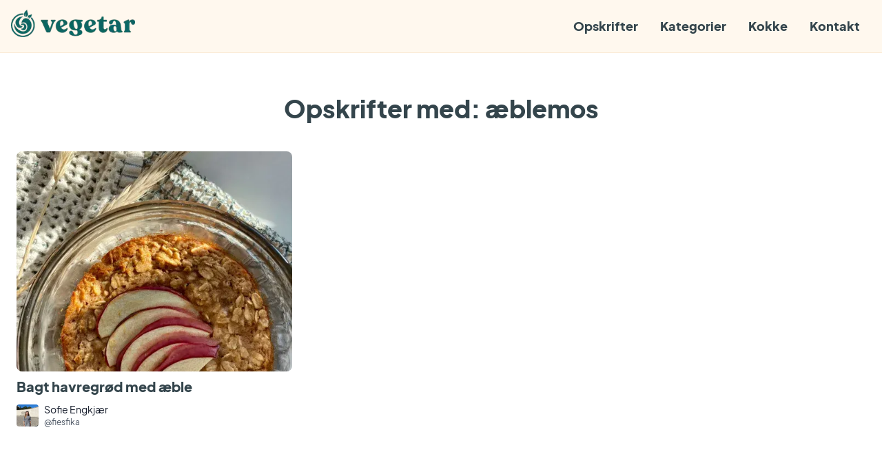

--- FILE ---
content_type: text/html; charset=utf-8
request_url: https://www.vegetar.dk/tag/aeblemos-/
body_size: 5572
content:
<!DOCTYPE html><html lang="da"><head><meta charSet="utf-8"/><meta name="viewport" content="width=device-width, initial-scale=1"/><link rel="preload" as="image" imageSrcSet="/_next/image/?url=%2Fimages%2Fvegetar-logo.png&amp;w=256&amp;q=75 1x, /_next/image/?url=%2Fimages%2Fvegetar-logo.png&amp;w=384&amp;q=75 2x"/><link rel="preload" as="image" imageSrcSet="/_next/image/?url=https%3A%2F%2Fa.storyblok.com%2Ff%2F88421%2F3024x4032%2F191125063a%2Fbagt-havregrod-med-aeble.jpg%2Fm%2F500x0%2Ffilters%3Aquality(80)&amp;w=640&amp;q=75 1x, /_next/image/?url=https%3A%2F%2Fa.storyblok.com%2Ff%2F88421%2F3024x4032%2F191125063a%2Fbagt-havregrod-med-aeble.jpg%2Fm%2F500x0%2Ffilters%3Aquality(80)&amp;w=828&amp;q=75 2x"/><link rel="stylesheet" href="/_next/static/chunks/ce6cde103dbaf327.css" data-precedence="next"/><link rel="preload" as="script" fetchPriority="low" href="/_next/static/chunks/d59f830a2b8e768c.js"/><script src="/_next/static/chunks/441bc214925fc7c7.js" async=""></script><script src="/_next/static/chunks/94bde6376cf279be.js" async=""></script><script src="/_next/static/chunks/c2dc75950a6bed8d.js" async=""></script><script src="/_next/static/chunks/0ffc5bac5e2cf033.js" async=""></script><script src="/_next/static/chunks/turbopack-3f7d3324503e6e1b.js" async=""></script><script src="/_next/static/chunks/504203cc7bf943a6.js" async=""></script><script src="/_next/static/chunks/ff1a16fafef87110.js" async=""></script><script src="/_next/static/chunks/247eb132b7f7b574.js" async=""></script><script src="/_next/static/chunks/c7bff63995cb3c17.js" async=""></script><script src="/_next/static/chunks/9ddbd57374ab38fb.js" async=""></script><link rel="preload" href="https://www.googletagmanager.com/gtag/js?id=G-LPZW283RXS" as="script"/><title>Opskrifter tagget med: æblemos  | Vegetar</title><meta name="description" content="Opdag et væld af lækre opskrifter tagget med æblemos . Find inspiration til både hverdag og fest, og udforsk retter, der passer til enhver smag og lejlighed."/><meta name="og:logo" content="https://www.vegetar.dk/images/vegetar.png"/><meta property="og:title" content="Opskrifter tagget med: æblemos  | Vegetar"/><meta property="og:description" content="Opdag et væld af lækre opskrifter tagget med æblemos . Find inspiration til både hverdag og fest, og udforsk retter, der passer til enhver smag og lejlighed."/><meta property="og:url" content="https://www.vegetar.dk/tag/aeblemos-/"/><meta property="og:site_name" content="Vegetar"/><meta property="og:locale" content="da_DK"/><meta property="og:image" content="https://www.vegetar.dk/images/vegetar.png"/><meta property="og:type" content="website"/><meta name="twitter:card" content="summary"/><meta name="twitter:title" content="Opskrifter tagget med: æblemos  | Vegetar"/><meta name="twitter:description" content="Opdag et væld af lækre opskrifter tagget med æblemos . Find inspiration til både hverdag og fest, og udforsk retter, der passer til enhver smag og lejlighed."/><meta name="twitter:image" content="https://www.vegetar.dk/images/vegetar.png"/><link rel="shortcut icon" href="/favicon.ico"/><link rel="icon" href="/favicon.ico?favicon.61c7fe92.ico" sizes="48x48" type="image/x-icon"/><link rel="icon" href="/favicon.ico"/><link rel="apple-touch-icon" href="/apple-touch-icon.png"/><script src="/_next/static/chunks/a6dad97d9634a72d.js" noModule=""></script></head><body><div hidden=""><!--$--><!--/$--></div><div class="antialiased"><div class="sticky top-0 z-50 border-b border-border-color bg-theme-light"><div class="sticky top-0 z-50"><div class="visible absolute w-screen transform bg-theme-light filter transition-transform duration-300 ease-in-out lg:invisible"><div class="flex h-[60px] items-center justify-between pl-6"><a href="/" class="pl-0"><img alt="Vegetar logo" loading="lazy" width="150" height="40" decoding="async" data-nimg="1" class="relative bottom-0" style="color:transparent" srcSet="/_next/image/?url=%2Fimages%2Fvegetar-logo.png&amp;w=256&amp;q=75 1x, /_next/image/?url=%2Fimages%2Fvegetar-logo.png&amp;w=384&amp;q=75 2x" src="/_next/image/?url=%2Fimages%2Fvegetar-logo.png&amp;w=384&amp;q=75"/></a><svg stroke="currentColor" fill="currentColor" stroke-width="0" viewBox="0 0 512 512" class="absolute right-6 top-1/2 -translate-y-1/2" height="35" width="35" xmlns="http://www.w3.org/2000/svg"><path d="M32 96v64h448V96H32zm0 128v64h448v-64H32zm0 128v64h448v-64H32z"></path></svg></div><nav><div id="dropdownNavbar" class="z-99 absolute w-full rounded-lg bg-white font-normal shadow transition-all hidden"><ul class="pl-2"><a href="/opskrifter/"><li class="rounded px-4 py-2 font-normal tracking-tight text-darktext hover:bg-theme">Opskrifter</li></a><a href="/kategorier/"><li class="rounded px-4 py-2 font-normal tracking-tight text-darktext hover:bg-theme">Kategorier</li></a><a href="/authors/"><li class="rounded px-4 py-2 font-normal tracking-tight text-darktext hover:bg-theme">Kokke</li></a><a href="/kontakt/"><li class="rounded px-4 py-2 font-normal tracking-tight text-darktext hover:bg-theme">Kontakt</li></a></ul></div></nav></div></div><div class="container mx-auto header py-2 md:py-2 px-4 "><div class="hidden h-[60px] flex-wrap items-center justify-between gap-x-6 gap-y-3   leading-none lg:flex"><a href="/" class="py-0 pl-0"><img alt="Vegetar logo" width="180" height="40" decoding="async" data-nimg="1" class="relative bottom-1 h-[40px] w-[180px]" style="color:transparent" srcSet="/_next/image/?url=%2Fimages%2Fvegetar-logo.png&amp;w=256&amp;q=75 1x, /_next/image/?url=%2Fimages%2Fvegetar-logo.png&amp;w=384&amp;q=75 2x" src="/_next/image/?url=%2Fimages%2Fvegetar-logo.png&amp;w=384&amp;q=75"/></a><nav class=""><ul class="flex flex-wrap gap-2 md:gap-2"><a href="/opskrifter/"><li class="rounded p-4 text-lg font-bold text-black hover:opacity-70">Opskrifter</li></a><a href="/kategorier/"><li class="rounded p-4 text-lg font-bold text-black hover:opacity-70">Kategorier</li></a><a href="/authors/"><li class="rounded p-4 text-lg font-bold text-black hover:opacity-70">Kokke</li></a><a href="/kontakt/"><li class="rounded p-4 text-lg font-bold text-black hover:opacity-70">Kontakt</li></a></ul></nav></div></div></div><main><div class="container mx-auto mt-12 max-w-3xl text-center py-2 md:py-2 px-6"><h1>Opskrifter med: <!-- -->æblemos </h1></div><div class="container mx-auto w-full py-2 md:py-2 px-6"><div class="pb-8 pt-4"><div class="grid grid-cols-1 sm:grid-cols-2 lg:grid-cols-3 gap-4 "><div class="animate-slideUp rounded-lg p-0"><a title="Bagt havregrød med æble" class="block" href="/opskrift/bagt-havregrod-med-aeble/"><div class="h-80 overflow-hidden rounded-lg"><img alt="Bagt havregrød med æble" width="400" height="320" decoding="async" data-nimg="1" class="h-full w-full transform object-cover transition-transform duration-300 hover:scale-105" style="color:transparent" srcSet="/_next/image/?url=https%3A%2F%2Fa.storyblok.com%2Ff%2F88421%2F3024x4032%2F191125063a%2Fbagt-havregrod-med-aeble.jpg%2Fm%2F500x0%2Ffilters%3Aquality(80)&amp;w=640&amp;q=75 1x, /_next/image/?url=https%3A%2F%2Fa.storyblok.com%2Ff%2F88421%2F3024x4032%2F191125063a%2Fbagt-havregrod-med-aeble.jpg%2Fm%2F500x0%2Ffilters%3Aquality(80)&amp;w=828&amp;q=75 2x" src="/_next/image/?url=https%3A%2F%2Fa.storyblok.com%2Ff%2F88421%2F3024x4032%2F191125063a%2Fbagt-havregrod-med-aeble.jpg%2Fm%2F500x0%2Ffilters%3Aquality(80)&amp;w=828&amp;q=75"/></div><h4 class="mb-2 mt-2">Bagt havregrød med æble</h4></a><div><a href="/chef/sofie-engkjaer/"><div class="inline-block pt-1 text-center"><img alt="Author" loading="lazy" width="100" height="100" decoding="async" data-nimg="1" class="w-8 rounded" style="color:transparent" srcSet="/_next/image/?url=%2Fimages%2Fchefs%2Fsofie.jpeg&amp;w=128&amp;q=75 1x, /_next/image/?url=%2Fimages%2Fchefs%2Fsofie.jpeg&amp;w=256&amp;q=75 2x" src="/_next/image/?url=%2Fimages%2Fchefs%2Fsofie.jpeg&amp;w=256&amp;q=75"/></div></a><div class="inline-block text-center align-top"><div class="ml-2 mt-1 h-12 pb-2 text-left text-sm"><p class="mb-0 mt-0 text-sm leading-none text-gray-900"><a href="/chef/sofie-engkjaer/">Sofie Engkjær</a></p><a href="https://www.instagram.com/fiesfika/?hl=da" target="_blank" rel="noopener noreferrer" class="mb-0 mt-1 self-start text-xs leading-none text-gray-600">@<!-- -->fiesfika</a></div></div></div></div></div></div></div></main><div><div class="footer border-t border-border-color bg-theme-light pb-8 pt-20"><div class="container mx-auto py-2 md:py-2 px-6"><div class="grid sm:grid-cols-1 lg:grid-cols-4"><div><h3 class="text-darktext mb-2 mt-1 text-base font-semibold uppercase">vegetar</h3><p class="text-darktext mb-1 mt-1 block text-base">Vegetariske opskrifter og retter.</p><p class="text-darktext mb-1 mt-1 block text-base">Søg blandt alle de forskellige lækre opskrifter.</p></div><div><h3 class="text-darktext mb-2 mt-1 text-base font-semibold uppercase">Sider</h3><a class="text-darktext mb-1 mt-1 block text-base" href="/kategorier/">Kategorier</a><a class="text-darktext mb-1 mt-1 block text-base" href="/opskrifter/">Søg mellem opskrifter</a><h3 class="text-darktext mb-2 mt-4 text-base font-semibold uppercase">Guides</h3><a class="text-darktext mb-1 mt-1 block text-base" href="/info/vegetar-vs-veganer-vs-pescetar-vs-fleksitar/">Vegetar vs. Veganer</a><a class="text-darktext mb-1 mt-1 block text-base" href="/info/hvor-mange-vegetarer-er-der-i-danmark/">Vegetarer i Danmark</a></div><div><h3 class="text-darktext mb-2 mt-1 text-base font-semibold uppercase">Opskrifter</h3><a class="text-darktext mb-1 mt-1 block text-base" href="/opskrift/aubergineruller-med-feta/">Aubergineruller med feta</a><a class="text-darktext mb-1 mt-1 block text-base" href="/opskrift/israelsk-couscous-salat/">Israelsk couscous salat</a><a class="text-darktext mb-1 mt-1 block text-base" href="/opskrift/asiatisk-pasta-med-forarslog-og-ingefaer/">Asiatisk pasta med forårsløg</a><a class="text-darktext mb-1 mt-1 block text-base" href="/opskrift/calzone-med-ricotta-og-spinat/">Calzone med ricotta og spinat</a></div><div><h3 class="text-darktext mb-2 mt-1 text-base font-semibold uppercase">Om siden</h3><a class="text-darktext mb-1 mt-1 block text-base" href="mailto:kristofferaandreasen@gmail.com">Kontakt</a><a class="text-darktext mb-1 mt-1 block text-base" href="/privatlivspolitik/">Privatlivspolitik</a></div></div><hr class="border-bordercolor mx-auto mb-8 mt-16"/><div class="text-center"><ul class="inline-flex"><li class="inline p-2"><a href="https://www.facebook.com/vegetardk/" target="_blank" rel="nofollow"><svg stroke="currentColor" fill="currentColor" stroke-width="0" viewBox="0 0 512 512" class="text-darktext" height="30" width="30" xmlns="http://www.w3.org/2000/svg"><path d="M504 256C504 119 393 8 256 8S8 119 8 256c0 123.78 90.69 226.38 209.25 245V327.69h-63V256h63v-54.64c0-62.15 37-96.48 93.67-96.48 27.14 0 55.52 4.84 55.52 4.84v61h-31.28c-30.8 0-40.41 19.12-40.41 38.73V256h68.78l-11 71.69h-57.78V501C413.31 482.38 504 379.78 504 256z"></path></svg></a></li><li class="inline p-2"><a href="https://www.instagram.com/vegetardk/" target="_blank" rel="nofollow"><svg stroke="currentColor" fill="currentColor" stroke-width="0" viewBox="0 0 448 512" class="text-darktext" height="30" width="30" xmlns="http://www.w3.org/2000/svg"><path d="M224.1 141c-63.6 0-114.9 51.3-114.9 114.9s51.3 114.9 114.9 114.9S339 319.5 339 255.9 287.7 141 224.1 141zm0 189.6c-41.1 0-74.7-33.5-74.7-74.7s33.5-74.7 74.7-74.7 74.7 33.5 74.7 74.7-33.6 74.7-74.7 74.7zm146.4-194.3c0 14.9-12 26.8-26.8 26.8-14.9 0-26.8-12-26.8-26.8s12-26.8 26.8-26.8 26.8 12 26.8 26.8zm76.1 27.2c-1.7-35.9-9.9-67.7-36.2-93.9-26.2-26.2-58-34.4-93.9-36.2-37-2.1-147.9-2.1-184.9 0-35.8 1.7-67.6 9.9-93.9 36.1s-34.4 58-36.2 93.9c-2.1 37-2.1 147.9 0 184.9 1.7 35.9 9.9 67.7 36.2 93.9s58 34.4 93.9 36.2c37 2.1 147.9 2.1 184.9 0 35.9-1.7 67.7-9.9 93.9-36.2 26.2-26.2 34.4-58 36.2-93.9 2.1-37 2.1-147.8 0-184.8zM398.8 388c-7.8 19.6-22.9 34.7-42.6 42.6-29.5 11.7-99.5 9-132.1 9s-102.7 2.6-132.1-9c-19.6-7.8-34.7-22.9-42.6-42.6-11.7-29.5-9-99.5-9-132.1s-2.6-102.7 9-132.1c7.8-19.6 22.9-34.7 42.6-42.6 29.5-11.7 99.5-9 132.1-9s102.7-2.6 132.1 9c19.6 7.8 34.7 22.9 42.6 42.6 11.7 29.5 9 99.5 9 132.1s2.7 102.7-9 132.1z"></path></svg></a></li></ul><div><div class="text-darktext inline-block px-1 py-1 text-center"><span class="copyright">©<!-- -->2025<!-- -->, Vegetar.dk</span></div></div></div></div></div></div></div><!--$--><!--/$--><script src="/_next/static/chunks/d59f830a2b8e768c.js" id="_R_" async=""></script><script>(self.__next_f=self.__next_f||[]).push([0])</script><script>self.__next_f.push([1,"1:\"$Sreact.fragment\"\n2:I[69945,[\"/_next/static/chunks/504203cc7bf943a6.js\"],\"default\"]\n3:I[39756,[\"/_next/static/chunks/ff1a16fafef87110.js\",\"/_next/static/chunks/247eb132b7f7b574.js\"],\"default\"]\n4:I[37457,[\"/_next/static/chunks/ff1a16fafef87110.js\",\"/_next/static/chunks/247eb132b7f7b574.js\"],\"default\"]\n6:I[97367,[\"/_next/static/chunks/ff1a16fafef87110.js\",\"/_next/static/chunks/247eb132b7f7b574.js\"],\"OutletBoundary\"]\n7:\"$Sreact.suspense\"\n9:I[97367,[\"/_next/static/chunks/ff1a16fafef87110.js\",\"/_next/static/chunks/247eb132b7f7b574.js\"],\"ViewportBoundary\"]\nb:I[97367,[\"/_next/static/chunks/ff1a16fafef87110.js\",\"/_next/static/chunks/247eb132b7f7b574.js\"],\"MetadataBoundary\"]\nd:I[68027,[],\"default\"]\n:HL[\"/_next/static/chunks/ce6cde103dbaf327.css\",\"style\"]\n"])</script><script>self.__next_f.push([1,"0:{\"P\":null,\"b\":\"Unb6UGtBu-r2mZatCf1Ou\",\"c\":[\"\",\"tag\",\"aeblemos-\",\"\"],\"q\":\"\",\"i\":false,\"f\":[[[\"\",{\"children\":[\"tag\",{\"children\":[[\"tag\",\"aeblemos-\",\"d\"],{\"children\":[\"__PAGE__\",{}]}]}]},\"$undefined\",\"$undefined\",true],[[\"$\",\"$1\",\"c\",{\"children\":[[[\"$\",\"link\",\"0\",{\"rel\":\"stylesheet\",\"href\":\"/_next/static/chunks/ce6cde103dbaf327.css\",\"precedence\":\"next\",\"crossOrigin\":\"$undefined\",\"nonce\":\"$undefined\"}],[\"$\",\"script\",\"script-0\",{\"src\":\"/_next/static/chunks/504203cc7bf943a6.js\",\"async\":true,\"nonce\":\"$undefined\"}]],[\"$\",\"$L2\",null,{\"children\":[\"$\",\"html\",null,{\"lang\":\"da\",\"children\":[\"$\",\"body\",null,{\"children\":[\"$\",\"$L3\",null,{\"parallelRouterKey\":\"children\",\"error\":\"$undefined\",\"errorStyles\":\"$undefined\",\"errorScripts\":\"$undefined\",\"template\":[\"$\",\"$L4\",null,{}],\"templateStyles\":\"$undefined\",\"templateScripts\":\"$undefined\",\"notFound\":[[[\"$\",\"title\",null,{\"children\":\"404: This page could not be found.\"}],[\"$\",\"div\",null,{\"style\":{\"fontFamily\":\"system-ui,\\\"Segoe UI\\\",Roboto,Helvetica,Arial,sans-serif,\\\"Apple Color Emoji\\\",\\\"Segoe UI Emoji\\\"\",\"height\":\"100vh\",\"textAlign\":\"center\",\"display\":\"flex\",\"flexDirection\":\"column\",\"alignItems\":\"center\",\"justifyContent\":\"center\"},\"children\":[\"$\",\"div\",null,{\"children\":[[\"$\",\"style\",null,{\"dangerouslySetInnerHTML\":{\"__html\":\"body{color:#000;background:#fff;margin:0}.next-error-h1{border-right:1px solid rgba(0,0,0,.3)}@media (prefers-color-scheme:dark){body{color:#fff;background:#000}.next-error-h1{border-right:1px solid rgba(255,255,255,.3)}}\"}}],[\"$\",\"h1\",null,{\"className\":\"next-error-h1\",\"style\":{\"display\":\"inline-block\",\"margin\":\"0 20px 0 0\",\"padding\":\"0 23px 0 0\",\"fontSize\":24,\"fontWeight\":500,\"verticalAlign\":\"top\",\"lineHeight\":\"49px\"},\"children\":404}],[\"$\",\"div\",null,{\"style\":{\"display\":\"inline-block\"},\"children\":[\"$\",\"h2\",null,{\"style\":{\"fontSize\":14,\"fontWeight\":400,\"lineHeight\":\"49px\",\"margin\":0},\"children\":\"This page could not be found.\"}]}]]}]}]],[]],\"forbidden\":\"$undefined\",\"unauthorized\":\"$undefined\"}]}]}]}]]}],{\"children\":[[\"$\",\"$1\",\"c\",{\"children\":[null,[\"$\",\"$L3\",null,{\"parallelRouterKey\":\"children\",\"error\":\"$undefined\",\"errorStyles\":\"$undefined\",\"errorScripts\":\"$undefined\",\"template\":[\"$\",\"$L4\",null,{}],\"templateStyles\":\"$undefined\",\"templateScripts\":\"$undefined\",\"notFound\":\"$undefined\",\"forbidden\":\"$undefined\",\"unauthorized\":\"$undefined\"}]]}],{\"children\":[[\"$\",\"$1\",\"c\",{\"children\":[null,[\"$\",\"$L3\",null,{\"parallelRouterKey\":\"children\",\"error\":\"$undefined\",\"errorStyles\":\"$undefined\",\"errorScripts\":\"$undefined\",\"template\":[\"$\",\"$L4\",null,{}],\"templateStyles\":\"$undefined\",\"templateScripts\":\"$undefined\",\"notFound\":\"$undefined\",\"forbidden\":\"$undefined\",\"unauthorized\":\"$undefined\"}]]}],{\"children\":[[\"$\",\"$1\",\"c\",{\"children\":[\"$L5\",[[\"$\",\"script\",\"script-0\",{\"src\":\"/_next/static/chunks/c7bff63995cb3c17.js\",\"async\":true,\"nonce\":\"$undefined\"}],[\"$\",\"script\",\"script-1\",{\"src\":\"/_next/static/chunks/9ddbd57374ab38fb.js\",\"async\":true,\"nonce\":\"$undefined\"}]],[\"$\",\"$L6\",null,{\"children\":[\"$\",\"$7\",null,{\"name\":\"Next.MetadataOutlet\",\"children\":\"$@8\"}]}]]}],{},null,false,false]},null,false,false]},null,false,false]},null,false,false],[\"$\",\"$1\",\"h\",{\"children\":[null,[\"$\",\"$L9\",null,{\"children\":\"$@a\"}],[\"$\",\"div\",null,{\"hidden\":true,\"children\":[\"$\",\"$Lb\",null,{\"children\":[\"$\",\"$7\",null,{\"name\":\"Next.Metadata\",\"children\":\"$@c\"}]}]}],null]}],false]],\"m\":\"$undefined\",\"G\":[\"$d\",[]],\"S\":true}\n"])</script><script>self.__next_f.push([1,"a:[[\"$\",\"meta\",\"0\",{\"charSet\":\"utf-8\"}],[\"$\",\"meta\",\"1\",{\"name\":\"viewport\",\"content\":\"width=device-width, initial-scale=1\"}]]\n"])</script><script>self.__next_f.push([1,"e:I[27201,[\"/_next/static/chunks/ff1a16fafef87110.js\",\"/_next/static/chunks/247eb132b7f7b574.js\"],\"IconMark\"]\n"])</script><script>self.__next_f.push([1,"c:[[\"$\",\"title\",\"0\",{\"children\":\"Opskrifter tagget med: æblemos  | Vegetar\"}],[\"$\",\"meta\",\"1\",{\"name\":\"description\",\"content\":\"Opdag et væld af lækre opskrifter tagget med æblemos . Find inspiration til både hverdag og fest, og udforsk retter, der passer til enhver smag og lejlighed.\"}],[\"$\",\"meta\",\"2\",{\"name\":\"og:logo\",\"content\":\"https://www.vegetar.dk/images/vegetar.png\"}],[\"$\",\"meta\",\"3\",{\"property\":\"og:title\",\"content\":\"Opskrifter tagget med: æblemos  | Vegetar\"}],[\"$\",\"meta\",\"4\",{\"property\":\"og:description\",\"content\":\"Opdag et væld af lækre opskrifter tagget med æblemos . Find inspiration til både hverdag og fest, og udforsk retter, der passer til enhver smag og lejlighed.\"}],[\"$\",\"meta\",\"5\",{\"property\":\"og:url\",\"content\":\"https://www.vegetar.dk/tag/aeblemos-/\"}],[\"$\",\"meta\",\"6\",{\"property\":\"og:site_name\",\"content\":\"Vegetar\"}],[\"$\",\"meta\",\"7\",{\"property\":\"og:locale\",\"content\":\"da_DK\"}],[\"$\",\"meta\",\"8\",{\"property\":\"og:image\",\"content\":\"https://www.vegetar.dk/images/vegetar.png\"}],[\"$\",\"meta\",\"9\",{\"property\":\"og:type\",\"content\":\"website\"}],[\"$\",\"meta\",\"10\",{\"name\":\"twitter:card\",\"content\":\"summary\"}],[\"$\",\"meta\",\"11\",{\"name\":\"twitter:title\",\"content\":\"Opskrifter tagget med: æblemos  | Vegetar\"}],[\"$\",\"meta\",\"12\",{\"name\":\"twitter:description\",\"content\":\"Opdag et væld af lækre opskrifter tagget med æblemos . Find inspiration til både hverdag og fest, og udforsk retter, der passer til enhver smag og lejlighed.\"}],[\"$\",\"meta\",\"13\",{\"name\":\"twitter:image\",\"content\":\"https://www.vegetar.dk/images/vegetar.png\"}],[\"$\",\"link\",\"14\",{\"rel\":\"shortcut icon\",\"href\":\"/favicon.ico\"}],[\"$\",\"link\",\"15\",{\"rel\":\"icon\",\"href\":\"/favicon.ico?favicon.61c7fe92.ico\",\"sizes\":\"48x48\",\"type\":\"image/x-icon\"}],[\"$\",\"link\",\"16\",{\"rel\":\"icon\",\"href\":\"/favicon.ico\"}],[\"$\",\"link\",\"17\",{\"rel\":\"apple-touch-icon\",\"href\":\"/apple-touch-icon.png\"}],[\"$\",\"$Le\",\"18\",{}]]\n"])</script><script>self.__next_f.push([1,"8:null\n"])</script><script>self.__next_f.push([1,"f:I[31575,[\"/_next/static/chunks/504203cc7bf943a6.js\",\"/_next/static/chunks/c7bff63995cb3c17.js\",\"/_next/static/chunks/9ddbd57374ab38fb.js\"],\"Header\"]\n10:I[70863,[\"/_next/static/chunks/504203cc7bf943a6.js\",\"/_next/static/chunks/c7bff63995cb3c17.js\",\"/_next/static/chunks/9ddbd57374ab38fb.js\"],\"OrganizationStructuredData\"]\n11:I[22016,[\"/_next/static/chunks/504203cc7bf943a6.js\",\"/_next/static/chunks/c7bff63995cb3c17.js\",\"/_next/static/chunks/9ddbd57374ab38fb.js\"],\"\"]\n12:I[5500,[\"/_next/static/chunks/504203cc7bf943a6.js\",\"/_next/static/chunks/c7bff63995cb3c17.js\",\"/_next/static/chunks/9ddbd57374ab38fb.js\"],\"Image\"]\n"])</script><script>self.__next_f.push([1,"5:[\"$\",\"div\",null,{\"className\":\"antialiased\",\"children\":[[\"$\",\"$Lf\",null,{}],[\"$\",\"main\",null,{\"children\":[[\"$\",\"$L10\",null,{}],[\"$\",\"div\",null,{\"className\":\"container mx-auto mt-12 max-w-3xl text-center py-2 md:py-2 px-6\",\"children\":[\"$\",\"h1\",null,{\"children\":[\"Opskrifter med: \",\"æblemos \"]}]}],[\"$\",\"div\",null,{\"className\":\"container mx-auto w-full py-2 md:py-2 px-6\",\"children\":[\"$\",\"div\",null,{\"className\":\"pb-8 pt-4\",\"children\":[\"$\",\"div\",null,{\"className\":\"grid grid-cols-1 sm:grid-cols-2 lg:grid-cols-3 gap-4 \",\"children\":[[\"$\",\"div\",\"009181e1-cf03-44ec-8576-3fe8056e53ba\",{\"className\":\"animate-slideUp rounded-lg p-0\",\"children\":[[\"$\",\"$L11\",null,{\"href\":\"/opskrift/bagt-havregrod-med-aeble/\",\"title\":\"Bagt havregrød med æble\",\"className\":\"block\",\"children\":[[\"$\",\"div\",null,{\"className\":\"h-80 overflow-hidden rounded-lg\",\"children\":[\"$\",\"$L12\",null,{\"className\":\"h-full w-full transform object-cover transition-transform duration-300 hover:scale-105\",\"src\":\"https://a.storyblok.com/f/88421/3024x4032/191125063a/bagt-havregrod-med-aeble.jpg/m/500x0/filters:quality(80)\",\"alt\":\"Bagt havregrød med æble\",\"width\":400,\"height\":320,\"preload\":true}]}],[\"$\",\"h4\",null,{\"className\":\"mb-2 mt-2\",\"children\":\"Bagt havregrød med æble\"}]]}],[\"$\",\"div\",null,{\"children\":[[\"$\",\"$L11\",null,{\"href\":\"/chef/sofie-engkjaer\",\"children\":[\"$\",\"div\",null,{\"className\":\"inline-block pt-1 text-center\",\"children\":[\"$\",\"$L12\",null,{\"src\":\"/images/chefs/sofie.jpeg\",\"alt\":\"Author\",\"width\":100,\"height\":100,\"className\":\"w-8 rounded\"}]}]}],[\"$\",\"div\",null,{\"className\":\"inline-block text-center align-top\",\"children\":[\"$\",\"div\",null,{\"className\":\"ml-2 mt-1 h-12 pb-2 text-left text-sm\",\"children\":[[\"$\",\"p\",null,{\"className\":\"mb-0 mt-0 text-sm leading-none text-gray-900\",\"children\":[\"$\",\"$L11\",null,{\"href\":\"/chef/sofie-engkjaer/\",\"children\":\"Sofie Engkjær\"}]}],[\"$\",\"a\",null,{\"href\":\"https://www.instagram.com/fiesfika/?hl=da\",\"target\":\"_blank\",\"rel\":\"noopener noreferrer\",\"className\":\"mb-0 mt-1 self-start text-xs leading-none text-gray-600\",\"children\":[\"@\",\"fiesfika\"]}]]}]}]]}]]}]]}]}]}]]}],[\"$\",\"div\",null,{\"children\":[\"$\",\"div\",null,{\"className\":\"footer border-t border-border-color bg-theme-light pb-8 pt-20\",\"children\":[\"$\",\"div\",null,{\"className\":\"container mx-auto py-2 md:py-2 px-6\",\"children\":[[\"$\",\"div\",null,{\"className\":\"grid sm:grid-cols-1 lg:grid-cols-4\",\"children\":[[\"$\",\"div\",null,{\"children\":[[\"$\",\"h3\",null,{\"className\":\"text-darktext mb-2 mt-1 text-base font-semibold uppercase\",\"children\":\"vegetar\"}],[\"$\",\"p\",null,{\"className\":\"text-darktext mb-1 mt-1 block text-base\",\"children\":\"Vegetariske opskrifter og retter.\"}],[\"$\",\"p\",null,{\"className\":\"text-darktext mb-1 mt-1 block text-base\",\"children\":\"Søg blandt alle de forskellige lækre opskrifter.\"}]]}],[\"$\",\"div\",null,{\"children\":[[\"$\",\"h3\",null,{\"className\":\"text-darktext mb-2 mt-1 text-base font-semibold uppercase\",\"children\":\"Sider\"}],[\"$\",\"$L11\",null,{\"className\":\"text-darktext mb-1 mt-1 block text-base\",\"href\":\"/kategorier/\",\"children\":\"Kategorier\"}],[\"$\",\"$L11\",null,{\"className\":\"text-darktext mb-1 mt-1 block text-base\",\"href\":\"/opskrifter/\",\"children\":\"Søg mellem opskrifter\"}],[\"$\",\"h3\",null,{\"className\":\"text-darktext mb-2 mt-4 text-base font-semibold uppercase\",\"children\":\"Guides\"}],[\"$\",\"$L11\",null,{\"className\":\"text-darktext mb-1 mt-1 block text-base\",\"href\":\"/info/vegetar-vs-veganer-vs-pescetar-vs-fleksitar/\",\"children\":\"Vegetar vs. Veganer\"}],[\"$\",\"$L11\",null,{\"className\":\"text-darktext mb-1 mt-1 block text-base\",\"href\":\"/info/hvor-mange-vegetarer-er-der-i-danmark/\",\"children\":\"Vegetarer i Danmark\"}]]}],[\"$\",\"div\",null,{\"children\":[[\"$\",\"h3\",null,{\"className\":\"text-darktext mb-2 mt-1 text-base font-semibold uppercase\",\"children\":\"Opskrifter\"}],[\"$\",\"$L11\",null,{\"className\":\"text-darktext mb-1 mt-1 block text-base\",\"href\":\"/opskrift/aubergineruller-med-feta/\",\"children\":\"Aubergineruller med feta\"}],[\"$\",\"$L11\",null,{\"className\":\"text-darktext mb-1 mt-1 block text-base\",\"href\":\"/opskrift/israelsk-couscous-salat/\",\"children\":\"Israelsk couscous salat\"}],[\"$\",\"$L11\",null,{\"className\":\"text-darktext mb-1 mt-1 block text-base\",\"href\":\"/opskrift/asiatisk-pasta-med-forarslog-og-ingefaer/\",\"children\":\"Asiatisk pasta med forårsløg\"}],[\"$\",\"$L11\",null,{\"className\":\"text-darktext mb-1 mt-1 block text-base\",\"href\":\"/opskrift/calzone-med-ricotta-og-spinat/\",\"children\":\"Calzone med ricotta og spinat\"}]]}],\"$L13\"]}],\"$L14\",\"$L15\"]}]}]}],\"$L16\",\"$L17\"]}]\n"])</script><script>self.__next_f.push([1,"18:I[79520,[\"/_next/static/chunks/504203cc7bf943a6.js\",\"/_next/static/chunks/c7bff63995cb3c17.js\",\"/_next/static/chunks/9ddbd57374ab38fb.js\"],\"\"]\n19:I[2454,[\"/_next/static/chunks/504203cc7bf943a6.js\",\"/_next/static/chunks/c7bff63995cb3c17.js\",\"/_next/static/chunks/9ddbd57374ab38fb.js\"],\"default\"]\n13:[\"$\",\"div\",null,{\"children\":[[\"$\",\"h3\",null,{\"className\":\"text-darktext mb-2 mt-1 text-base font-semibold uppercase\",\"children\":\"Om siden\"}],[\"$\",\"$L11\",null,{\"className\":\"text-darktext mb-1 mt-1 block text-base\",\"href\":\"mailto:kristofferaandreasen@gmail.com\",\"children\":\"Kontakt\"}],[\"$\",\"$L11\",null,{\"className\":\"text-darktext mb-1 mt-1 block text-base\",\"href\":\"/privatlivspolitik/\",\"children\":\"Privatlivspolitik\"}]]}]\n14:[\"$\",\"hr\",null,{\"className\":\"border-bordercolor mx-auto mb-8 mt-16\"}]\n"])</script><script>self.__next_f.push([1,"15:[\"$\",\"div\",null,{\"className\":\"text-center\",\"children\":[[\"$\",\"ul\",null,{\"className\":\"inline-flex\",\"children\":[[\"$\",\"li\",null,{\"className\":\"inline p-2\",\"children\":[\"$\",\"a\",null,{\"href\":\"https://www.facebook.com/vegetardk/\",\"target\":\"_blank\",\"rel\":\"nofollow\",\"children\":[\"$\",\"svg\",null,{\"stroke\":\"currentColor\",\"fill\":\"currentColor\",\"strokeWidth\":\"0\",\"viewBox\":\"0 0 512 512\",\"className\":\"text-darktext\",\"children\":[\"$undefined\",[[\"$\",\"path\",\"0\",{\"d\":\"M504 256C504 119 393 8 256 8S8 119 8 256c0 123.78 90.69 226.38 209.25 245V327.69h-63V256h63v-54.64c0-62.15 37-96.48 93.67-96.48 27.14 0 55.52 4.84 55.52 4.84v61h-31.28c-30.8 0-40.41 19.12-40.41 38.73V256h68.78l-11 71.69h-57.78V501C413.31 482.38 504 379.78 504 256z\",\"children\":\"$undefined\"}]]],\"style\":{\"color\":\"$undefined\"},\"height\":30,\"width\":30,\"xmlns\":\"http://www.w3.org/2000/svg\"}]}]}],[\"$\",\"li\",null,{\"className\":\"inline p-2\",\"children\":[\"$\",\"a\",null,{\"href\":\"https://www.instagram.com/vegetardk/\",\"target\":\"_blank\",\"rel\":\"nofollow\",\"children\":[\"$\",\"svg\",null,{\"stroke\":\"currentColor\",\"fill\":\"currentColor\",\"strokeWidth\":\"0\",\"viewBox\":\"0 0 448 512\",\"className\":\"text-darktext\",\"children\":[\"$undefined\",[[\"$\",\"path\",\"0\",{\"d\":\"M224.1 141c-63.6 0-114.9 51.3-114.9 114.9s51.3 114.9 114.9 114.9S339 319.5 339 255.9 287.7 141 224.1 141zm0 189.6c-41.1 0-74.7-33.5-74.7-74.7s33.5-74.7 74.7-74.7 74.7 33.5 74.7 74.7-33.6 74.7-74.7 74.7zm146.4-194.3c0 14.9-12 26.8-26.8 26.8-14.9 0-26.8-12-26.8-26.8s12-26.8 26.8-26.8 26.8 12 26.8 26.8zm76.1 27.2c-1.7-35.9-9.9-67.7-36.2-93.9-26.2-26.2-58-34.4-93.9-36.2-37-2.1-147.9-2.1-184.9 0-35.8 1.7-67.6 9.9-93.9 36.1s-34.4 58-36.2 93.9c-2.1 37-2.1 147.9 0 184.9 1.7 35.9 9.9 67.7 36.2 93.9s58 34.4 93.9 36.2c37 2.1 147.9 2.1 184.9 0 35.9-1.7 67.7-9.9 93.9-36.2 26.2-26.2 34.4-58 36.2-93.9 2.1-37 2.1-147.8 0-184.8zM398.8 388c-7.8 19.6-22.9 34.7-42.6 42.6-29.5 11.7-99.5 9-132.1 9s-102.7 2.6-132.1-9c-19.6-7.8-34.7-22.9-42.6-42.6-11.7-29.5-9-99.5-9-132.1s-2.6-102.7 9-132.1c7.8-19.6 22.9-34.7 42.6-42.6 29.5-11.7 99.5-9 132.1-9s102.7-2.6 132.1 9c19.6 7.8 34.7 22.9 42.6 42.6 11.7 29.5 9 99.5 9 132.1s2.7 102.7-9 132.1z\",\"children\":\"$undefined\"}]]],\"style\":{\"color\":\"$undefined\"},\"height\":30,\"width\":30,\"xmlns\":\"http://www.w3.org/2000/svg\"}]}]}]]}],[\"$\",\"div\",null,{\"children\":[\"$\",\"div\",null,{\"className\":\"text-darktext inline-block px-1 py-1 text-center\",\"children\":[\"$\",\"span\",null,{\"className\":\"copyright\",\"children\":[\"©\",2025,\", Vegetar.dk\"]}]}]}]]}]\n"])</script><script>self.__next_f.push([1,"16:[[\"$\",\"$L18\",null,{\"src\":\"https://www.googletagmanager.com/gtag/js?id=G-LPZW283RXS\"}],[\"$\",\"$L18\",null,{\"id\":\"google-analytics\",\"children\":\"\\n          window.dataLayer = window.dataLayer || [];\\n          function gtag(){dataLayer.push(arguments);}\\n          gtag('js', new Date());\\n \\n          gtag('config', 'G-LPZW283RXS');\\n        \"}]]\n17:[\"$\",\"$L19\",null,{\"title\":\"Cookies\",\"subtitle\":\"Vi bruger cookies for at kunne køre hjemmesiden. Vi bruger dem udelukkende til at give en bedre oplevelse.\",\"buttonText\":\"Acceptér\"}]\n"])</script></body></html>

--- FILE ---
content_type: application/javascript; charset=UTF-8
request_url: https://www.vegetar.dk/_next/static/chunks/504203cc7bf943a6.js
body_size: 9354
content:
(globalThis.TURBOPACK||(globalThis.TURBOPACK=[])).push(["object"==typeof document?document.currentScript:void 0,49899,29161,12010,e=>{"use strict";var t,r,s,i,o=Object.defineProperty,n=(e,t,r)=>{let s;return(s="symbol"!=typeof t?t+"":t)in e?o(e,s,{enumerable:!0,configurable:!0,writable:!0,value:r}):e[s]=r};let a=((t={}).DOCUMENT="doc",t.HEADING="heading",t.PARAGRAPH="paragraph",t.QUOTE="blockquote",t.OL_LIST="ordered_list",t.UL_LIST="bullet_list",t.LIST_ITEM="list_item",t.CODE_BLOCK="code_block",t.HR="horizontal_rule",t.BR="hard_break",t.IMAGE="image",t.EMOJI="emoji",t.COMPONENT="blok",t.TABLE="table",t.TABLE_ROW="tableRow",t.TABLE_CELL="tableCell",t.TABLE_HEADER="tableHeader",t),l=((r={}).BOLD="bold",r.STRONG="strong",r.STRIKE="strike",r.UNDERLINE="underline",r.ITALIC="italic",r.CODE="code",r.LINK="link",r.ANCHOR="anchor",r.STYLED="styled",r.SUPERSCRIPT="superscript",r.SUBSCRIPT="subscript",r.TEXT_STYLE="textStyle",r.HIGHLIGHT="highlight",r),c=((s={}).TEXT="text",s),h=((i={}).URL="url",i.STORY="story",i.ASSET="asset",i.EMAIL="email",i),u=["area","base","br","col","embed","hr","img","input","link","meta","param","source","track","wbr"];function d(e){return e.replace(/&/g,"&amp;").replace(/</g,"&lt;").replace(/>/g,"&gt;").replace(/"/g,"&quot;").replace(/'/g,"&#039;")}let p=e=>Object.fromEntries(Object.entries(e).filter(([e,t])=>void 0!==t));function y(e,t={},r){let s=((e={})=>{let{custom:t,...r}=e,s={...r,...t};return Object.keys(s).map(e=>`${e}="${s[e]}"`).join(" ")})(t),i=s?`${e} ${s}`:e,o=Array.isArray(r)?r.join(""):r||"";return e?u.includes(e)?`<${i}>`:`<${i}>${o}</${e}>`:o}function f(e={}){let t=new Map,{renderFn:r=y,textFn:s=d,resolvers:i={},optimizeImages:o=!1,keyedResolvers:n=!1}=e,u=r!==y,g=(e={})=>{let{textAlign:t,class:r,id:s,style:i,...o}=e,n=[];return i&&n.push(i.endsWith(";")?i:`${i};`),t&&n.push(`text-align: ${t};`),p({...o,class:r,id:s,...n.length>0?{style:n.join(" ")}:{}})},m=e=>(t,r)=>{let s=g(t.attrs);return r.render(e,s,t.children||null)},b=(e,t=!1)=>({text:r,attrs:s},i)=>{let{class:o,id:n,...a}=s||{},l=t?{class:o,id:n,style:((e={})=>Object.keys(e).map(t=>`${t}: ${e[t]}`).join("; "))(a)||void 0}:s||{};return i.render(e,p(l),r)},v=(e,t)=>{let{linktype:r,href:s,anchor:i,...o}=e.attrs||{},n="";switch(r){case h.ASSET:case h.URL:n=s;break;case h.EMAIL:n=`mailto:${s}`;break;case h.STORY:n=s,i&&(n=`${n}#${i}`);break;default:n=s}let a={...o};return n&&(a.href=n),t.render("a",a,e.text)},k=new Map([[a.DOCUMENT,m("")],[a.HEADING,(e,t)=>{let{level:r,...s}=e.attrs||{},i=g(s);return t.render(`h${r}`,i,e.children)}],[a.PARAGRAPH,m("p")],[a.UL_LIST,m("ul")],[a.OL_LIST,m("ol")],[a.LIST_ITEM,m("li")],[a.IMAGE,(e,t)=>{let{src:r,alt:s,title:i,srcset:n,sizes:a}=e.attrs||{},l=r,c={};if(o){let{src:e,attrs:t}=function(e,t){if(!t)return{src:e,attrs:{}};let r=0,s=0,i={},o=[];function n(e,t,r,s,i){"number"!=typeof e||e<=t||e>=r?console.warn(`[StoryblokRichText] - ${s.charAt(0).toUpperCase()+s.slice(1)} value must be a number between ${t} and ${r} (inclusive)`):i.push(`${s}(${e})`)}if("object"==typeof t){if(void 0!==t.width&&("number"==typeof t.width&&t.width>=0?(i.width=t.width,r=t.width):console.warn("[StoryblokRichText] - Width value must be a number greater than or equal to 0")),void 0!==t.height&&("number"==typeof t.height&&t.height>=0?(i.height=t.height,s=t.height):console.warn("[StoryblokRichText] - Height value must be a number greater than or equal to 0")),0===t.height&&0===t.width&&(delete i.width,delete i.height,console.warn("[StoryblokRichText] - Width and height values cannot both be 0")),t.loading&&["lazy","eager"].includes(t.loading)&&(i.loading=t.loading),t.class&&(i.class=t.class),t.filters){let{filters:e}=t||{},{blur:r,brightness:s,fill:i,format:a,grayscale:l,quality:c,rotate:h}=e||{};r&&n(r,0,100,"blur",o),c&&n(c,0,100,"quality",o),s&&n(s,0,100,"brightness",o),i&&o.push(`fill(${i})`),l&&o.push("grayscale()"),h&&[0,90,180,270].includes(t.filters.rotate||0)&&o.push(`rotate(${h})`),a&&["webp","png","jpeg"].includes(a)&&o.push(`format(${a})`)}t.srcset&&(i.srcset=t.srcset.map(t=>{if("number"==typeof t)return`${e}/m/${t}x0/${o.length>0?`filters:${o.join(":")}`:""} ${t}w`;if(!Array.isArray(t)||2!==t.length)return void console.warn("[StoryblokRichText] - srcset entry must be a number or a tuple of two numbers");{let[r,s]=t;return`${e}/m/${r}x${s}/${o.length>0?`filters:${o.join(":")}`:""} ${r}w`}}).join(", ")),t.sizes&&(i.sizes=t.sizes.join(", "))}let a=`${e}/m/`;return(r>0||s>0)&&(a=`${a}${r}x${s}/`),o.length>0&&(a=`${a}filters:${o.join(":")}`),{src:a,attrs:i}}(r,o);l=e,c=t}let h={src:l,alt:s,title:i,srcset:n,sizes:a,...c};return t.render("img",p(h))}],[a.EMOJI,(e,t)=>{var r,s,i,o;let n=t.render("img",{src:null==(r=e.attrs)?void 0:r.fallbackImage,alt:null==(s=e.attrs)?void 0:s.alt,style:"width: 1.25em; height: 1.25em; vertical-align: text-top",draggable:"false",loading:"lazy"});return t.render("span",{"data-type":"emoji","data-name":null==(i=e.attrs)?void 0:i.name,"data-emoji":null==(o=e.attrs)?void 0:o.emoji},n)}],[a.CODE_BLOCK,(e,t)=>t.render("pre",e.attrs||{},t.render("code",{},e.children||""))],[a.HR,m("hr")],[a.BR,m("br")],[a.QUOTE,m("blockquote")],[a.COMPONENT,(e,t)=>{var r,s;return console.warn("[StoryblokRichtText] - BLOK resolver is not available for vanilla usage"),t.render("span",{blok:null==(r=null==e?void 0:e.attrs)?void 0:r.body[0],id:null==(s=e.attrs)?void 0:s.id,style:"display: none"})}],[c.TEXT,e=>{let{marks:r,...i}=e;if("text"in e){if(r)return r.reduce((e,t)=>R({...t,text:e}),R({...i,children:i.children}));let o=e.attrs||{};if(n){let e=t.get("txt")||0;t.set("txt",e+1),o.key=`txt-${e}`}return s(i.text,o)}return""}],[l.LINK,v],[l.ANCHOR,v],[l.STYLED,b("span",!0)],[l.BOLD,b("strong")],[l.TEXT_STYLE,b("span",!0)],[l.ITALIC,b("em")],[l.UNDERLINE,b("u")],[l.STRIKE,b("s")],[l.CODE,b("code")],[l.SUPERSCRIPT,b("sup")],[l.SUBSCRIPT,b("sub")],[l.HIGHLIGHT,b("mark")],[a.TABLE,(e,t)=>{let r=g(e.attrs),s=e.children||null;return t.render("table",r,t.render("tbody",{},s))}],[a.TABLE_ROW,(e,t)=>{let r=g(e.attrs);return t.render("tr",r,e.children)}],[a.TABLE_CELL,(e,t)=>{let{colspan:r,rowspan:s,colwidth:i,backgroundColor:o,textAlign:n,...a}=e.attrs||{},l=[];i&&l.push(`width: ${i}px;`),o&&l.push(`background-color: ${o};`),n&&l.push(`text-align: ${n};`);let c={...a,...r>1?{colspan:r}:{},...s>1?{rowspan:s}:{},...l.length>0?{style:l.join(" ")}:{}};return t.render("td",p(c),e.children)}],[a.TABLE_HEADER,(e,t)=>{let{colspan:r,rowspan:s,colwidth:i,backgroundColor:o,textAlign:n,...a}=e.attrs||{},l=[];i&&l.push(`width: ${i}px;`),o&&l.push(`background-color: ${o};`),n&&l.push(`text-align: ${n};`);let c={...a,...r>1?{colspan:r}:{},...s>1?{rowspan:s}:{},...l.length>0?{style:l.join(" ")}:{}};return t.render("th",p(c),e.children)}]]),w=new Map([...k,...Object.entries(i).map(([e,t])=>[e,t])]);function T(e){let s=w.get(e.type);if(!s)return console.error("<Storyblok>",`No resolver found for node type ${e.type}`),"";let i={render:(e,s={},i)=>{if(n&&e){let r=t.get(e)||0;t.set(e,r+1),s.key=`${e}-${r}`}return r(e,s,i)},originalResolvers:k,mergedResolvers:w};if("text"===e.type)return s(e,i);let o=e.content?e.content.map(R):void 0;return s({...e,children:o},i)}function R(e){return"doc"===e.type?u?e.content.map(T):e.content.map(T).join(""):Array.isArray(e)?e.map(T):T(e)}return{render:R}}let g=!1,m=[],b=e=>new Promise((t,r)=>{if(typeof window>"u")return void r(Error("Cannot load Storyblok bridge: window is undefined (server-side environment)"));if(window.storyblokRegisterEvent=e=>{window.location.search.includes("_storyblok")?g?e():m.push(e):console.warn("You are not in Draft Mode or in the Visual Editor.")},document.getElementById("storyblok-javascript-bridge"))return void t(void 0);let s=document.createElement("script");s.async=!0,s.src=e,s.id="storyblok-javascript-bridge",s.onerror=e=>r(e),s.onload=e=>{m.forEach(e=>e()),g=!0,t(e)},document.getElementsByTagName("head")[0].appendChild(s)});var v=class extends Error{constructor(e){super(e),this.name="AbortError"}},k=function(e,t,r){if(!Number.isFinite(t))throw TypeError("Expected `limit` to be a finite number");if(!Number.isFinite(r))throw TypeError("Expected `interval` to be a finite number");let s=[],i=[],o=0,n=!1,a=async()=>{o++;let t=s.shift();if(t)try{let r=await e(...t.args);t.resolve(r)}catch(e){t.reject(e)}let n=setTimeout(()=>{o--,s.length>0&&a(),i=i.filter(e=>e!==n)},r);i.includes(n)||i.push(n)},l=(...e)=>n?Promise.reject(Error("Throttled function is already aborted and not accepting new promises")):new Promise((r,i)=>{s.push({resolve:r,reject:i,args:e}),o<t&&a()});return l.abort=()=>{n=!0,i.forEach(clearTimeout),i=[],s.forEach(e=>e.reject(()=>new v("Throttle function aborted"))),s.length=0},l};let w=async(e,t)=>Promise.all(e.map(t)),T=(e,t,r)=>{let s=[];for(let i in e){let o;if(!Object.prototype.hasOwnProperty.call(e,i))continue;let n=e[i];if(null==n)continue;let a=r?"":encodeURIComponent(i);o="object"==typeof n?T(n,t?t+encodeURIComponent(`[${a}]`):a,Array.isArray(n)):`${t?t+encodeURIComponent(`[${a}]`):a}=${encodeURIComponent(n)}`,s.push(o)}return s.join("&")},R=e=>{let t={eu:"api.storyblok.com",us:"api-us.storyblok.com",cn:"app.storyblokchina.cn",ap:"api-ap.storyblok.com",ca:"api-ca.storyblok.com"};return t[e]??t.eu};var E=class{constructor(e){n(this,"baseURL"),n(this,"timeout"),n(this,"headers"),n(this,"responseInterceptor"),n(this,"fetch"),n(this,"ejectInterceptor"),n(this,"url"),n(this,"parameters"),n(this,"fetchOptions"),this.baseURL=e.baseURL,this.headers=e.headers||new Headers,this.timeout=null!=e&&e.timeout?1e3*e.timeout:0,this.responseInterceptor=e.responseInterceptor,this.fetch=(...t)=>e.fetch?e.fetch(...t):fetch(...t),this.ejectInterceptor=!1,this.url="",this.parameters={},this.fetchOptions={}}get(e,t){return this.url=e,this.parameters=t,this._methodHandler("get")}post(e,t){return this.url=e,this.parameters=t,this._methodHandler("post")}put(e,t){return this.url=e,this.parameters=t,this._methodHandler("put")}delete(e,t){return this.url=e,this.parameters=t??{},this._methodHandler("delete")}async _responseHandler(e){let t=[],r={data:{},headers:{},status:0,statusText:""};for(let s of(204!==e.status&&await e.json().then(e=>{r.data=e}),e.headers.entries()))t[s[0]]=s[1];return r.headers={...t},r.status=e.status,r.statusText=e.statusText,r}async _methodHandler(e){let t=`${this.baseURL}${this.url}`,r=null;"get"===e?t=`${this.baseURL}${this.url}?${T(this.parameters)}`:r=JSON.stringify(this.parameters);let s=new URL(t),i=new AbortController,{signal:o}=i,n=null;this.timeout&&(n=setTimeout(()=>i.abort(),this.timeout));try{let t=await this.fetch(`${s}`,{method:e,headers:this.headers,body:r,signal:o,...this.fetchOptions});this.timeout&&n&&clearTimeout(n);let i=await this._responseHandler(t);return this.responseInterceptor&&!this.ejectInterceptor?this._statusHandler(this.responseInterceptor(i)):this._statusHandler(i)}catch(e){return{message:e}}}setFetchOptions(e={}){Object.keys(e).length>0&&"method"in e&&delete e.method,this.fetchOptions={...e}}eject(){this.ejectInterceptor=!0}_normalizeErrorMessage(e){if(Array.isArray(e))return e[0]||"Unknown error";if(e&&"object"==typeof e){if(e.error)return e.error;for(let t in e){if(Array.isArray(e[t]))return`${t}: ${e[t][0]}`;if("string"==typeof e[t])return`${t}: ${e[t]}`}if(e.slug)return e.slug}return"Unknown error"}_statusHandler(e){let t=/20[0-6]/g;return new Promise((r,s)=>{if(t.test(`${e.status}`))return r(e);s({message:this._normalizeErrorMessage(e.data),status:e.status,response:e})})}};let A="SB-Agent",S={},$={};var _=class{constructor(e,t){n(this,"client"),n(this,"maxRetries"),n(this,"retriesDelay"),n(this,"throttle"),n(this,"accessToken"),n(this,"cache"),n(this,"resolveCounter"),n(this,"relations"),n(this,"links"),n(this,"version"),n(this,"richTextResolver"),n(this,"resolveNestedRelations"),n(this,"stringifiedStoriesCache"),n(this,"inlineAssets");let r=e.endpoint||t;if(!r){const t=!1===e.https?"http":"https";r=e.oauthToken?`${t}://${R(e.region)}/v1`:`${t}://${R(e.region)}/v2`}const s=new Headers;s.set("Content-Type","application/json"),s.set("Accept","application/json"),e.headers&&("Headers"===e.headers.constructor.name?e.headers.entries().toArray():Object.entries(e.headers)).forEach(([e,t])=>{s.set(e,t)}),s.has(A)||(s.set(A,"SB-JS-CLIENT"),s.set("SB-Agent-Version","7.0.0"));let i=5;e.oauthToken&&(s.set("Authorization",e.oauthToken),i=3),e.rateLimit&&(i=e.rateLimit),this.maxRetries=e.maxRetries||10,this.retriesDelay=300,this.throttle=k(this.throttledRequest.bind(this),i,1e3),this.accessToken=e.accessToken||"",this.relations={},this.links={},this.cache=e.cache||{clear:"manual"},this.resolveCounter=0,this.resolveNestedRelations=e.resolveNestedRelations||!0,this.stringifiedStoriesCache={},this.version=e.version||"published",this.inlineAssets=e.inlineAssets||!1,this.client=new E({baseURL:r,timeout:e.timeout||0,headers:s,responseInterceptor:e.responseInterceptor,fetch:e.fetch})}parseParams(e){return e.token||(e.token=this.getToken()),e.cv||(e.cv=$[e.token]),Array.isArray(e.resolve_relations)&&(e.resolve_relations=e.resolve_relations.join(",")),"u">typeof e.resolve_relations&&(e.resolve_level=2),e}factoryParamOptions(e,t){return((e="")=>e.includes("/cdn/"))(e)?this.parseParams(t):t}makeRequest(e,t,r,s,i){let o=this.factoryParamOptions(e,((e,t=25,r=1)=>({...e,per_page:t,page:r}))(t,r,s));return this.cacheResponse(e,o,void 0,i)}get(e,t={},r){t||(t={});let s=`/${e}`;((e="")=>e.includes("/cdn/"))(s)&&(t.version=t.version||this.version);let i=this.factoryParamOptions(s,t);return this.cacheResponse(s,i,void 0,r)}async getAll(e,t={},r,s){let i=(null==t?void 0:t.per_page)||25,o=`/${e}`.replace(/\/$/,""),n=r??o.substring(o.lastIndexOf("/")+1);t.version=t.version||this.version;let a=await this.makeRequest(o,t,i,1,s),l=a.total?Math.ceil(a.total/(a.perPage||i)):1;return((e=[],t)=>e.map(t).reduce((e,t)=>[...e,...t],[]))([a,...await w(((e=0,t=e)=>{let r=Math.abs(t-e)||0,s=e<t?1:-1;return((e=0,t)=>Array.from({length:e},t))(r,(t,r)=>r*s+e)})(1,l),e=>this.makeRequest(o,t,i,e+1,s))],e=>Object.values(e.data[n]))}post(e,t={},r){let s=`/${e}`;return this.throttle("post",s,t,r)}put(e,t={},r){let s=`/${e}`;return this.throttle("put",s,t,r)}delete(e,t={},r){t||(t={});let s=`/${e}`;return this.throttle("delete",s,t,r)}getStories(e={},t){return this._addResolveLevel(e),this.get("cdn/stories",e,t)}getStory(e,t={},r){return this._addResolveLevel(t),this.get(`cdn/stories/${e}`,t,r)}getToken(){return this.accessToken}ejectInterceptor(){this.client.eject()}_addResolveLevel(e){"u">typeof e.resolve_relations&&(e.resolve_level=2)}_cleanCopy(e){return JSON.parse(JSON.stringify(e))}_insertLinks(e,t,r){let s=e[t];s&&"multilink"===s.fieldtype&&"story"===s.linktype&&"string"==typeof s.id&&this.links[r][s.id]?s.story=this._cleanCopy(this.links[r][s.id]):s&&"story"===s.linktype&&"string"==typeof s.uuid&&this.links[r][s.uuid]&&(s.story=this._cleanCopy(this.links[r][s.uuid]))}getStoryReference(e,t){return this.relations[e][t]?JSON.parse(this.stringifiedStoriesCache[t]||JSON.stringify(this.relations[e][t])):t}_resolveField(e,t,r){let s=e[t];"string"==typeof s?e[t]=this.getStoryReference(r,s):Array.isArray(s)&&(e[t]=s.map(e=>this.getStoryReference(r,e)).filter(Boolean))}_insertRelations(e,t,r,s){if(Array.isArray(r)?r.find(e=>e.endsWith(`.${t}`)):r.endsWith(`.${t}`))return void this._resolveField(e,t,s);let i=e.component?`${e.component}.${t}`:t;(Array.isArray(r)?r.includes(i):r===i)&&this._resolveField(e,t,s)}iterateTree(e,t,r){let s=(e,i="")=>{if(!(!e||e._stopResolving)){if(Array.isArray(e))e.forEach((e,t)=>s(e,`${i}[${t}]`));else if("object"==typeof e)for(let o in e){let n=i?`${i}.${o}`:o;(e.component&&e._uid||"link"===e.type)&&(this._insertRelations(e,o,t,r),this._insertLinks(e,o,r)),s(e[o],n)}}};s(e.content)}async resolveLinks(e,t,r){let s=[];if(e.link_uuids){let r=e.link_uuids.length,i=[];for(let t=0;t<r;t+=50){let s=Math.min(r,t+50);i.push(e.link_uuids.slice(t,s))}for(let e=0;e<i.length;e++)(await this.getStories({per_page:50,language:t.language,version:t.version,starts_with:t.starts_with,by_uuids:i[e].join(",")})).data.stories.forEach(e=>{s.push(e)})}else s=e.links;s.forEach(e=>{this.links[r][e.uuid]={...e,_stopResolving:!0}})}async resolveRelations(e,t,r){let s=[];if(e.rel_uuids){let r=e.rel_uuids.length,i=[];for(let t=0;t<r;t+=50){let s=Math.min(r,t+50);i.push(e.rel_uuids.slice(t,s))}for(let e=0;e<i.length;e++)(await this.getStories({per_page:50,language:t.language,version:t.version,starts_with:t.starts_with,by_uuids:i[e].join(","),excluding_fields:t.excluding_fields})).data.stories.forEach(e=>{s.push(e)});s.length>0&&(e.rels=s,delete e.rel_uuids)}else s=e.rels;s&&s.length>0&&s.forEach(e=>{this.relations[r][e.uuid]={...e,_stopResolving:!0}})}async resolveStories(e,t,r){var s,i;let o=[];if(this.links[r]={},this.relations[r]={},"u">typeof t.resolve_relations&&t.resolve_relations.length>0&&("string"==typeof t.resolve_relations&&(o=t.resolve_relations.split(",")),await this.resolveRelations(e,t,r)),t.resolve_links&&["1","story","url","link"].includes(t.resolve_links)&&(null!=(s=e.links)&&s.length||null!=(i=e.link_uuids)&&i.length)&&await this.resolveLinks(e,t,r),this.resolveNestedRelations)for(let e in this.relations[r])this.iterateTree(this.relations[r][e],o,r);e.story?this.iterateTree(e.story,o,r):e.stories.forEach(e=>{this.iterateTree(e,o,r)}),this.stringifiedStoriesCache={},delete this.links[r],delete this.relations[r]}async cacheResponse(e,t,r,s){let i=T({url:e,params:t}),o=this.cacheProvider();if("published"===t.version&&"/cdn/spaces/me"!==e){let e=await o.get(i);if(e)return Promise.resolve(e)}return new Promise(async(n,a)=>{var l;try{let r=await this.throttle("get",e,t,s);if(200!==r.status)return a(r);let c={data:r.data,headers:r.headers};if(null!=(l=r.headers)&&l["per-page"]&&(c=Object.assign({},c,{perPage:r.headers["per-page"]?Number.parseInt(r.headers["per-page"]):0,total:r.headers["per-page"]?Number.parseInt(r.headers.total):0})),c.data.story||c.data.stories){let e=this.resolveCounter=++this.resolveCounter%1e3;await this.resolveStories(c.data,t,`${e}`),c=await this.processInlineAssets(c)}"published"===t.version&&"/cdn/spaces/me"!==e&&await o.set(i,c);let h="onpreview"===this.cache.clear&&"draft"===t.version||"auto"===this.cache.clear;return t.token&&c.data.cv&&(h&&$[t.token]&&$[t.token]!==c.data.cv&&await this.flushCache(),$[t.token]=c.data.cv),n(c)}catch(s){if(s.response&&429===s.status&&(r=typeof r>"u"?0:r+1)<this.maxRetries){let s;return console.log(`Hit rate limit. Retrying in ${this.retriesDelay/1e3} seconds.`),await (s=this.retriesDelay,new Promise(e=>setTimeout(e,s))),this.cacheResponse(e,t,r).then(n).catch(a)}a(s)}})}throttledRequest(e,t,r,s){return this.client.setFetchOptions(s),this.client[e](t,r)}cacheVersions(){return $}cacheVersion(){return $[this.accessToken]}setCacheVersion(e){this.accessToken&&($[this.accessToken]=e)}clearCacheVersion(){this.accessToken&&($[this.accessToken]=0)}cacheProvider(){switch(this.cache.type){case"memory":return{get:e=>Promise.resolve(S[e]),getAll:()=>Promise.resolve(S),set:(e,t)=>(S[e]=t,Promise.resolve(void 0)),flush:()=>(S={},Promise.resolve(void 0))};case"custom":if(this.cache.custom)return this.cache.custom;default:return{get:()=>Promise.resolve(),getAll:()=>Promise.resolve(void 0),set:()=>Promise.resolve(void 0),flush:()=>Promise.resolve(void 0)}}}async flushCache(){return await this.cacheProvider().flush(),this.clearCacheVersion(),this}async processInlineAssets(e){if(!this.inlineAssets)return e;let t=r=>{if(!r||"object"!=typeof r)return r;if(Array.isArray(r))return r.map(e=>t(e));let s={...r};for(let r in"asset"===s.fieldtype&&Array.isArray(e.data.assets)&&(s={...e.data.assets.find(e=>e.id===s.id),...s}),s)"object"==typeof s[r]&&(s[r]=t(s[r]));return s};return e.data.story&&(e.data.story.content=t(e.data.story.content)),e.data.stories&&(e.data.stories=e.data.stories.map(e=>(e.content=t(e.content),e))),e}};let j=(e={})=>{let{apiOptions:t}=e;return t&&t.accessToken?{storyblokApi:new _(t)}:void console.error("You need to provide an access token to interact with Storyblok API. Read https://www.storyblok.com/docs/api/content-delivery#topics/authentication")},x=e=>{if("object"!=typeof e||typeof e._editable>"u")return{};try{let t=JSON.parse(e._editable.replace(/^<!--#storyblok#/,"").replace(/-->$/,""));return t?{"data-blok-c":JSON.stringify(t),"data-blok-uid":`${t.id}-${t.uid}`}:{}}catch{return{}}},C="https://app.storyblok.com/f/storyblok-v2-latest.js",O=(e,t,r={})=>{var s;let i=!(typeof window>"u")&&"u">typeof window.storyblokRegisterEvent,o=new URL(null==(s=window.location)?void 0:s.href).searchParams.get("_storyblok");if(!(!i||null===o||+o!==e)){if(!e)return void console.warn("Story ID is not defined. Please provide a valid ID.");window.storyblokRegisterEvent(()=>{new window.StoryblokBridge(r).on(["input","published","change"],r=>{var s;r&&("input"===r.action&&(null==(s=r.story)?void 0:s.id)===e?t(r.story):("change"===r.action||"published"===r.action)&&r.storyId===e&&window.location.reload())})})}},I=(e={})=>{var t,r;let{bridge:s,accessToken:i,use:o=[],apiOptions:n={},bridgeUrl:a}=e;n.accessToken=n.accessToken||i;let l={bridge:s,apiOptions:n},c={};o.forEach(e=>{c={...c,...e(l)}}),a&&(C=a);let h=!(typeof window>"u")&&(null==(r=null==(t=window.location)?void 0:t.search)?void 0:r.includes("_storyblok_tk"));return!1!==s&&h&&b(C),c};function L(e,t){return f(t).render(e)}let P=()=>b(C);e.s(["BlockTypes",()=>a,"MarkTypes",()=>l,"TextTypes",()=>c,"apiPlugin",()=>j,"loadStoryblokBridge",()=>P,"registerStoryblokBridge",()=>O,"renderRichText",()=>L,"richTextResolver",()=>f,"storyblokEditable",()=>x,"storyblokInit",()=>I,"useStoryblokBridge",()=>O],29161);var N=e.i(71645);let B=()=>"u">typeof window&&"u">typeof window.storyblokRegisterEvent,U=()=>"u">typeof window&&"u">typeof window&&window.self!==window.top&&window.location.search.includes("_storyblok");e.s(["convertAttributesInElement",()=>function e(t){if(Array.isArray(t))return t.map(t=>e(t));let r={allowfullscreen:"allowFullScreen",autocomplete:"autoComplete",autofocus:"autoFocus",autoplay:"autoPlay",charset:"charSet",class:"className",colspan:"colSpan",colwidth:"colWidth",contenteditable:"contentEditable",crossorigin:"crossOrigin",enctype:"encType",for:"htmlFor",formnovalidate:"formNoValidate",frameborder:"frameBorder",inputmode:"inputMode",marginheight:"marginHeight",marginwidth:"marginWidth",maxlength:"maxLength",minlength:"minLength",novalidate:"noValidate",playsinline:"playsInline",readonly:"readOnly",referrerpolicy:"referrerPolicy",rowspan:"rowSpan",srcset:"srcSet",tabindex:"tabIndex",targetAttr:"targetattr",usemap:"useMap"},s=Object.keys(t.props).reduce((e,s)=>{let i=t.props[s];return"style"===s&&"string"==typeof i&&(i=i.split(";").reduce((e,t)=>{let[r,s]=t.split(":");return r=null==r?void 0:r.trim(),s=null==s?void 0:s.trim(),r&&s&&(e[r.replace(/-([a-z])/g,e=>e[1].toUpperCase())]=s),e},{})),e[r[s]||s]=i,e},{});s.key=t.key;let i=N.default.Children.map(t.props.children,t=>"string"==typeof t?t:e(t));return N.default.createElement(t.type,s,i)},"isBridgeLoaded",()=>B,"isVisualEditor",()=>U],12010);let H=({story:t=null,bridgeOptions:r={}})=>{if(!U())return null;let s=(null==t?void 0:t.id)??0;return(0,N.useEffect)(()=>{(async()=>{B()||await P();let t=async t=>{var r;if(t)try{let{liveEditUpdateAction:r}=await e.A(4209);(0,N.startTransition)(()=>{r({story:t,pathToRevalidate:window.location.pathname})})}catch(e){console.warn("Server action not available, caching story locally:",e),t.uuid&&(null==(r=globalThis.storyCache)||r.set(t.uuid,t))}};O(s,e=>t(e),r)})()},[s,JSON.stringify(r)]),null};e.s(["default",()=>H],49899)},63818,e=>{"use strict";var t=e.i(43476),r=e.i(29161);let s=null,i=new Map,o=!1,n=null;globalThis.storyCache=globalThis.storyCache||new Map;var a=e.i(71645);let l=(0,a.forwardRef)(({blok:e,...r},s)=>{let a;if(!e)return console.error("Please provide a 'blok' property to the StoryblokComponent"),(0,t.jsx)("div",{children:"Please provide a blok property to the StoryblokServerComponent"});let l=(a=e.component,i.has(a)?i.get(a):(console.error(`Component ${a} doesn't exist.`),!1));if(l)return(0,t.jsx)(l,{ref:s,blok:e,...r});if(o){let s=n;return s?(0,t.jsx)(s,{blok:e,...r}):(0,t.jsx)(t.Fragment,{children:(0,t.jsxs)("p",{children:["Component could not be found for blok"," ",(0,t.jsx)("strong",{children:e.component}),"! Is it configured correctly?"]})})}return(0,t.jsx)("div",{})});l.displayName="StoryblokServerComponent";let c=function(e,{isServerContext:t=!1}={}){return function(s){let i=function(e,{isServerContext:t=!1}={}){return function(r){var s,i;let o=null==(s=null==r?void 0:r.attrs)?void 0:s.body;if(!Array.isArray(o)||0===o.length)return[];let n=(null==(i=r.attrs)?void 0:i.id)||(t?`fallback-key-${JSON.stringify(r.attrs)}`:void 0);return o.map((t,r)=>a.default.createElement(e,{blok:t,key:`${n}-${r}`}))}}(e,{isServerContext:t}),{resolvers:o,...n}=s,l={...t?s:{},renderFn:a.default.createElement,textFn:e=>a.default.createElement(a.default.Fragment,{key:Math.random().toString(36).substring(2,15)},e),resolvers:{[r.BlockTypes.COMPONENT]:i,...o},keyedResolvers:!0,...t?{}:n};return(0,r.richTextResolver)(l)}}(l,{isServerContext:!0});(0,a.forwardRef)(({story:e,...r},s)=>{if(!e)return console.error("Please provide a 'story' property to the StoryblokServerStory"),null;if(null!=globalThis&&globalThis.storyCache.has(e.uuid)&&(e=globalThis.storyCache.get(e.uuid),globalThis.storyCache.delete(e.uuid)),"string"==typeof e.content)try{e.content=JSON.parse(e.content)}catch(t){console.error("An error occurred while trying to parse the story content",t),e.content={}}return(0,t.jsx)(l,{ref:s,blok:e.content,...r})});var h=e.i(12010);(0,a.forwardRef)(({doc:e,resolvers:r},s)=>{if(!e)return null;let{render:i}=c({resolvers:r}),o=i(e),n=(0,h.convertAttributesInElement)(o);return(0,t.jsx)("div",{ref:s,children:n})});var u=e.i(49899);(0,a.forwardRef)(({story:e,bridgeOptions:r,...s},i)=>{if(!e)return console.error("Please provide a 'story' property to the StoryblokServerComponent"),null;if(null!=globalThis&&globalThis.storyCache.has(e.uuid)&&(e=globalThis.storyCache.get(e.uuid),globalThis.storyCache.delete(e.uuid)),"string"==typeof e.content)try{e.content=JSON.parse(e.content)}catch(t){console.error("An error occurred while trying to parse the story content",t),e.content={}}return(0,t.jsxs)(t.Fragment,{children:[(0,t.jsx)(l,{ref:i,blok:e.content,...s}),(0,t.jsx)(u.default,{story:e,bridgeOptions:r})]})});let d=((e={})=>{let t=s;if(t)return()=>t;let{storyblokApi:a}=(0,r.storyblokInit)(e);return s=a,e.components&&Object.entries(e.components).forEach(([e,t])=>{i.set(e,t)}),void 0!==e.enableFallbackComponent&&(o=e.enableFallbackComponent),e.customFallbackComponent&&(n=e.customFallbackComponent),()=>a})({accessToken:"6uNDf5NvsoyBxZcq8y1VEAtt",use:[r.apiPlugin],components:{page:function({blok:e}){return(0,t.jsx)("main",{children:e.body?.map(e=>(0,t.jsx)(l,{blok:e},e._uid))})},post:function({blok:e}){return(0,t.jsx)("article",{children:(0,t.jsx)("h1",{children:e.name})})},opskrift:function({blok:e}){return(0,t.jsx)("article",{children:(0,t.jsx)("h1",{children:e.headline})})},feature:function({blok:e}){return(0,t.jsx)("div",{className:"feature",children:(0,t.jsx)("span",{children:e.name})})},grid:function({blok:e}){return(0,t.jsx)("div",{className:"grid",children:e.columns?.map(e=>(0,t.jsx)(l,{blok:e},e._uid))})},teaser:function({blok:e}){return(0,t.jsx)("div",{className:"teaser",children:(0,t.jsx)("h2",{children:e.headline})})}},apiOptions:{region:"eu"}});e.s(["getStoryblokApi",0,d],63818)},69945,e=>{"use strict";var t=e.i(63818);function r({children:e}){return(0,t.getStoryblokApi)(),e}e.s(["default",()=>r])},4209,e=>{e.v(t=>Promise.all(["static/chunks/fc50127bbfd346ed.js"].map(t=>e.l(t))).then(()=>t(13692)))}]);

--- FILE ---
content_type: application/javascript; charset=UTF-8
request_url: https://www.vegetar.dk/_next/static/chunks/9ddbd57374ab38fb.js
body_size: 13600
content:
(globalThis.TURBOPACK||(globalThis.TURBOPACK=[])).push(["object"==typeof document?document.currentScript:void 0,93787,2305,e=>{"use strict";var t=e.i(43476);let r=function(){for(var e,t,r=0,n="";r<arguments.length;)(e=arguments[r++])&&(t=function e(t){var r,n,i="";if("string"==typeof t||"number"==typeof t)i+=t;else if("object"==typeof t)if(Array.isArray(t))for(r=0;r<t.length;r++)t[r]&&(n=e(t[r]))&&(i&&(i+=" "),i+=n);else for(r in t)t[r]&&(i&&(i+=" "),i+=r);return i}(e))&&(n&&(n+=" "),n+=t);return n};e.s(["default",0,r],2305),e.s(["Bounded",0,({className:e="",children:n,padding:i="py-2 md:py-2 px-6"})=>(0,t.jsx)("div",{className:r("container mx-auto",e,i),children:n})],93787)},98183,(e,t,r)=>{"use strict";Object.defineProperty(r,"__esModule",{value:!0});var n={assign:function(){return l},searchParamsToUrlQuery:function(){return o},urlQueryToSearchParams:function(){return s}};for(var i in n)Object.defineProperty(r,i,{enumerable:!0,get:n[i]});function o(e){let t={};for(let[r,n]of e.entries()){let e=t[r];void 0===e?t[r]=n:Array.isArray(e)?e.push(n):t[r]=[e,n]}return t}function a(e){return"string"==typeof e?e:("number"!=typeof e||isNaN(e))&&"boolean"!=typeof e?"":String(e)}function s(e){let t=new URLSearchParams;for(let[r,n]of Object.entries(e))if(Array.isArray(n))for(let e of n)t.append(r,a(e));else t.set(r,a(n));return t}function l(e,...t){for(let r of t){for(let t of r.keys())e.delete(t);for(let[t,n]of r.entries())e.append(t,n)}return e}},95057,(e,t,r)=>{"use strict";Object.defineProperty(r,"__esModule",{value:!0});var n={formatUrl:function(){return s},formatWithValidation:function(){return u},urlObjectKeys:function(){return l}};for(var i in n)Object.defineProperty(r,i,{enumerable:!0,get:n[i]});let o=e.r(90809)._(e.r(98183)),a=/https?|ftp|gopher|file/;function s(e){let{auth:t,hostname:r}=e,n=e.protocol||"",i=e.pathname||"",s=e.hash||"",l=e.query||"",u=!1;t=t?encodeURIComponent(t).replace(/%3A/i,":")+"@":"",e.host?u=t+e.host:r&&(u=t+(~r.indexOf(":")?`[${r}]`:r),e.port&&(u+=":"+e.port)),l&&"object"==typeof l&&(l=String(o.urlQueryToSearchParams(l)));let c=e.search||l&&`?${l}`||"";return n&&!n.endsWith(":")&&(n+=":"),e.slashes||(!n||a.test(n))&&!1!==u?(u="//"+(u||""),i&&"/"!==i[0]&&(i="/"+i)):u||(u=""),s&&"#"!==s[0]&&(s="#"+s),c&&"?"!==c[0]&&(c="?"+c),i=i.replace(/[?#]/g,encodeURIComponent),c=c.replace("#","%23"),`${n}${u}${i}${c}${s}`}let l=["auth","hash","host","hostname","href","path","pathname","port","protocol","query","search","slashes"];function u(e){return s(e)}},18581,(e,t,r)=>{"use strict";Object.defineProperty(r,"__esModule",{value:!0}),Object.defineProperty(r,"useMergedRef",{enumerable:!0,get:function(){return i}});let n=e.r(71645);function i(e,t){let r=(0,n.useRef)(null),i=(0,n.useRef)(null);return(0,n.useCallback)(n=>{if(null===n){let e=r.current;e&&(r.current=null,e());let t=i.current;t&&(i.current=null,t())}else e&&(r.current=o(e,n)),t&&(i.current=o(t,n))},[e,t])}function o(e,t){if("function"!=typeof e)return e.current=t,()=>{e.current=null};{let r=e(t);return"function"==typeof r?r:()=>e(null)}}("function"==typeof r.default||"object"==typeof r.default&&null!==r.default)&&void 0===r.default.__esModule&&(Object.defineProperty(r.default,"__esModule",{value:!0}),Object.assign(r.default,r),t.exports=r.default)},18967,(e,t,r)=>{"use strict";Object.defineProperty(r,"__esModule",{value:!0});var n={DecodeError:function(){return y},MiddlewareNotFoundError:function(){return O},MissingStaticPage:function(){return E},NormalizeError:function(){return v},PageNotFoundError:function(){return b},SP:function(){return h},ST:function(){return m},WEB_VITALS:function(){return o},execOnce:function(){return a},getDisplayName:function(){return d},getLocationOrigin:function(){return u},getURL:function(){return c},isAbsoluteUrl:function(){return l},isResSent:function(){return f},loadGetInitialProps:function(){return g},normalizeRepeatedSlashes:function(){return p},stringifyError:function(){return x}};for(var i in n)Object.defineProperty(r,i,{enumerable:!0,get:n[i]});let o=["CLS","FCP","FID","INP","LCP","TTFB"];function a(e){let t,r=!1;return(...n)=>(r||(r=!0,t=e(...n)),t)}let s=/^[a-zA-Z][a-zA-Z\d+\-.]*?:/,l=e=>s.test(e);function u(){let{protocol:e,hostname:t,port:r}=window.location;return`${e}//${t}${r?":"+r:""}`}function c(){let{href:e}=window.location,t=u();return e.substring(t.length)}function d(e){return"string"==typeof e?e:e.displayName||e.name||"Unknown"}function f(e){return e.finished||e.headersSent}function p(e){let t=e.split("?");return t[0].replace(/\\/g,"/").replace(/\/\/+/g,"/")+(t[1]?`?${t.slice(1).join("?")}`:"")}async function g(e,t){let r=t.res||t.ctx&&t.ctx.res;if(!e.getInitialProps)return t.ctx&&t.Component?{pageProps:await g(t.Component,t.ctx)}:{};let n=await e.getInitialProps(t);if(r&&f(r))return n;if(!n)throw Object.defineProperty(Error(`"${d(e)}.getInitialProps()" should resolve to an object. But found "${n}" instead.`),"__NEXT_ERROR_CODE",{value:"E394",enumerable:!1,configurable:!0});return n}let h="undefined"!=typeof performance,m=h&&["mark","measure","getEntriesByName"].every(e=>"function"==typeof performance[e]);class y extends Error{}class v extends Error{}class b extends Error{constructor(e){super(),this.code="ENOENT",this.name="PageNotFoundError",this.message=`Cannot find module for page: ${e}`}}class E extends Error{constructor(e,t){super(),this.message=`Failed to load static file for page: ${e} ${t}`}}class O extends Error{constructor(){super(),this.code="ENOENT",this.message="Cannot find the middleware module"}}function x(e){return JSON.stringify({message:e.message,stack:e.stack})}},73668,(e,t,r)=>{"use strict";Object.defineProperty(r,"__esModule",{value:!0}),Object.defineProperty(r,"isLocalURL",{enumerable:!0,get:function(){return o}});let n=e.r(18967),i=e.r(52817);function o(e){if(!(0,n.isAbsoluteUrl)(e))return!0;try{let t=(0,n.getLocationOrigin)(),r=new URL(e,t);return r.origin===t&&(0,i.hasBasePath)(r.pathname)}catch(e){return!1}}},84508,(e,t,r)=>{"use strict";Object.defineProperty(r,"__esModule",{value:!0}),Object.defineProperty(r,"errorOnce",{enumerable:!0,get:function(){return n}});let n=e=>{}},22016,(e,t,r)=>{"use strict";Object.defineProperty(r,"__esModule",{value:!0});var n={default:function(){return y},useLinkStatus:function(){return b}};for(var i in n)Object.defineProperty(r,i,{enumerable:!0,get:n[i]});let o=e.r(90809),a=e.r(43476),s=o._(e.r(71645)),l=e.r(95057),u=e.r(8372),c=e.r(18581),d=e.r(18967),f=e.r(5550);e.r(33525);let p=e.r(91949),g=e.r(73668),h=e.r(9396);function m(e){return"string"==typeof e?e:(0,l.formatUrl)(e)}function y(t){var r;let n,i,o,[l,y]=(0,s.useOptimistic)(p.IDLE_LINK_STATUS),b=(0,s.useRef)(null),{href:E,as:O,children:x,prefetch:_=null,passHref:j,replace:w,shallow:S,scroll:P,onClick:C,onMouseEnter:R,onTouchStart:k,legacyBehavior:A=!1,onNavigate:I,ref:T,unstable_dynamicOnHover:N,...L}=t;n=x,A&&("string"==typeof n||"number"==typeof n)&&(n=(0,a.jsx)("a",{children:n}));let M=s.default.useContext(u.AppRouterContext),D=!1!==_,z=!1!==_?null===(r=_)||"auto"===r?h.FetchStrategy.PPR:h.FetchStrategy.Full:h.FetchStrategy.PPR,{href:U,as:K}=s.default.useMemo(()=>{let e=m(E);return{href:e,as:O?m(O):e}},[E,O]);if(A){if(n?.$$typeof===Symbol.for("react.lazy"))throw Object.defineProperty(Error("`<Link legacyBehavior>` received a direct child that is either a Server Component, or JSX that was loaded with React.lazy(). This is not supported. Either remove legacyBehavior, or make the direct child a Client Component that renders the Link's `<a>` tag."),"__NEXT_ERROR_CODE",{value:"E863",enumerable:!1,configurable:!0});i=s.default.Children.only(n)}let $=A?i&&"object"==typeof i&&i.ref:T,F=s.default.useCallback(e=>(null!==M&&(b.current=(0,p.mountLinkInstance)(e,U,M,z,D,y)),()=>{b.current&&((0,p.unmountLinkForCurrentNavigation)(b.current),b.current=null),(0,p.unmountPrefetchableInstance)(e)}),[D,U,M,z,y]),B={ref:(0,c.useMergedRef)(F,$),onClick(t){A||"function"!=typeof C||C(t),A&&i.props&&"function"==typeof i.props.onClick&&i.props.onClick(t),!M||t.defaultPrevented||function(t,r,n,i,o,a,l){if("undefined"!=typeof window){let u,{nodeName:c}=t.currentTarget;if("A"===c.toUpperCase()&&((u=t.currentTarget.getAttribute("target"))&&"_self"!==u||t.metaKey||t.ctrlKey||t.shiftKey||t.altKey||t.nativeEvent&&2===t.nativeEvent.which)||t.currentTarget.hasAttribute("download"))return;if(!(0,g.isLocalURL)(r)){o&&(t.preventDefault(),location.replace(r));return}if(t.preventDefault(),l){let e=!1;if(l({preventDefault:()=>{e=!0}}),e)return}let{dispatchNavigateAction:d}=e.r(99781);s.default.startTransition(()=>{d(n||r,o?"replace":"push",a??!0,i.current)})}}(t,U,K,b,w,P,I)},onMouseEnter(e){A||"function"!=typeof R||R(e),A&&i.props&&"function"==typeof i.props.onMouseEnter&&i.props.onMouseEnter(e),M&&D&&(0,p.onNavigationIntent)(e.currentTarget,!0===N)},onTouchStart:function(e){A||"function"!=typeof k||k(e),A&&i.props&&"function"==typeof i.props.onTouchStart&&i.props.onTouchStart(e),M&&D&&(0,p.onNavigationIntent)(e.currentTarget,!0===N)}};return(0,d.isAbsoluteUrl)(K)?B.href=K:A&&!j&&("a"!==i.type||"href"in i.props)||(B.href=(0,f.addBasePath)(K)),o=A?s.default.cloneElement(i,B):(0,a.jsx)("a",{...L,...B,children:n}),(0,a.jsx)(v.Provider,{value:l,children:o})}e.r(84508);let v=(0,s.createContext)(p.IDLE_LINK_STATUS),b=()=>(0,s.useContext)(v);("function"==typeof r.default||"object"==typeof r.default&&null!==r.default)&&void 0===r.default.__esModule&&(Object.defineProperty(r.default,"__esModule",{value:!0}),Object.assign(r.default,r),t.exports=r.default)},38744,e=>{"use strict";var t=e.i(71645),r={color:void 0,size:void 0,className:void 0,style:void 0,attr:void 0},n=t.default.createContext&&t.default.createContext(r),i=function(){return(i=Object.assign||function(e){for(var t,r=1,n=arguments.length;r<n;r++)for(var i in t=arguments[r])Object.prototype.hasOwnProperty.call(t,i)&&(e[i]=t[i]);return e}).apply(this,arguments)},o=function(e,t){var r={};for(var n in e)Object.prototype.hasOwnProperty.call(e,n)&&0>t.indexOf(n)&&(r[n]=e[n]);if(null!=e&&"function"==typeof Object.getOwnPropertySymbols)for(var i=0,n=Object.getOwnPropertySymbols(e);i<n.length;i++)0>t.indexOf(n[i])&&Object.prototype.propertyIsEnumerable.call(e,n[i])&&(r[n[i]]=e[n[i]]);return r};function a(e){return function(r){return t.default.createElement(s,i({attr:i({},e.attr)},r),function e(r){return r&&r.map(function(r,n){return t.default.createElement(r.tag,i({key:n},r.attr),e(r.child))})}(e.child))}}function s(e){var a=function(r){var n,a=e.attr,s=e.size,l=e.title,u=o(e,["attr","size","title"]),c=s||r.size||"1em";return r.className&&(n=r.className),e.className&&(n=(n?n+" ":"")+e.className),t.default.createElement("svg",i({stroke:"currentColor",fill:"currentColor",strokeWidth:"0"},r.attr,a,u,{className:n,style:i(i({color:e.color||r.color},r.style),e.style),height:c,width:c,xmlns:"http://www.w3.org/2000/svg"}),l&&t.default.createElement("title",null,l),e.children)};return void 0!==n?t.default.createElement(n.Consumer,null,function(e){return a(e)}):a(r)}e.s(["GenIcon",()=>a],38744)},85383,e=>{"use strict";e.s(["default",0,{HOME:"/",OPSKRIFTER:"/opskrifter/",KATEGORIER:"/kategorier/",AUTHORS:"/authors/",PRIVATLIVSPOLITIK:"/privatlivspolitik/",TAG:"/tag/",KONTAKT:"/kontakt/",TAK:"/tak/",HOVEDRET:"/kategori/hovedret/",FORRET:"/kategori/forret/",SALAT:"/kategori/salat/",DESSERT:"/kategori/dessert/",TILBEHØR:"/kategori/tilbehoer/",DRINKS:"/kategori/drink/",AEBLE:"/tag/aeble/",PAERE:"/tag/paere/",MAJS:"/tag/majs/",ROEDBEDE:"/tag/roedbede/",GULEROD:"/tag/gulerod/",CITRON:"/tag/citron/",TOMAT:"/tag/tomat/",KARTOFFEL:"/tag/kartoffel/",KAAL:"/tag/kaal/",NOEDDER:"/tag/noedder/",AEG:"/tag/aeg/",SVAMPE:"/tag/svampe/",AVOCADO:"/tag/avocado/",OST:"/tag/ost/",BLOMKAL:"/tag/blomkaal/",LINSER:"/tag/linser/",PASTA:"/tag/pasta/",SPINAT:"/tag/spinat/",DADLER:"/tag/dadler/",KIKAERTER:"/tag/kikaerter/",FALAFEL:"/tag/falafel/",TOFU:"/tag/tofu/",INGEFAER:"/tag/ingefaer/",NUDLER:"/tag/nudler/",MEL:"/tag/mel/",RIS:"/tag/ris/",LIME:"/tag/lime/",FETA:"/tag/feta/",RUCOLA:"/tag/rucola/",FORARSLOEG:"/tag/foraarsloeg/",COUSCOUS:"/tag/couscous/",LIMA_BOENNER:"/tag/lima-boenner/",CHOKOLADE:"/tag/chokolade/",OLIVEN:"/tag/oliven/",AERTER:"/tag/aerter/",LOG:"/tag/log/",HVIDLOEG:"/tag/hvidloeg/",ASPARGES:"/tag/asparges/",OLIVENOLIE:"/tag/olivenolie/",SMOER:"/tag/smoer/",PARMESAN:"/tag/parmesan/",ROED_PEBER:"/tag/roed-peber/",CHILI:"/tag/chili/",ROSMARIN:"/tag/rosmarin/",SALVIE:"/tag/salvie/",TIMIAN:"/tag/timian/",BASILIKUM:"/tag/basilikum/",GRAESKAR:"/tag/graeskar/",RADISSER:"/tag/radisse/",DILD:"/tag/dild/",ISRAEL_COUSCOUS:"/opskrift/israelsk-couscous-salat/",ASIAN_PASTA:"/opskrift/asiatisk-pasta-med-forarslog-og-ingefaer/",AUBERGINE_ROLLS:"/opskrift/aubergineruller-med-feta/",CALZONE_RICOTTA:"/opskrift/calzone-med-ricotta-og-spinat/",VEGETAR_VS_VEGANER:"/info/vegetar-vs-veganer-vs-pescetar-vs-fleksitar/",HVOR_MANGE_VEGETARER_I_DANMARK:"/info/hvor-mange-vegetarer-er-der-i-danmark/",RECIPEPREFIX:"opskrift"}])},88143,(e,t,r)=>{"use strict";function n({widthInt:e,heightInt:t,blurWidth:r,blurHeight:n,blurDataURL:i,objectFit:o}){let a=r?40*r:e,s=n?40*n:t,l=a&&s?`viewBox='0 0 ${a} ${s}'`:"";return`%3Csvg xmlns='http://www.w3.org/2000/svg' ${l}%3E%3Cfilter id='b' color-interpolation-filters='sRGB'%3E%3CfeGaussianBlur stdDeviation='20'/%3E%3CfeColorMatrix values='1 0 0 0 0 0 1 0 0 0 0 0 1 0 0 0 0 0 100 -1' result='s'/%3E%3CfeFlood x='0' y='0' width='100%25' height='100%25'/%3E%3CfeComposite operator='out' in='s'/%3E%3CfeComposite in2='SourceGraphic'/%3E%3CfeGaussianBlur stdDeviation='20'/%3E%3C/filter%3E%3Cimage width='100%25' height='100%25' x='0' y='0' preserveAspectRatio='${l?"none":"contain"===o?"xMidYMid":"cover"===o?"xMidYMid slice":"none"}' style='filter: url(%23b);' href='${i}'/%3E%3C/svg%3E`}Object.defineProperty(r,"__esModule",{value:!0}),Object.defineProperty(r,"getImageBlurSvg",{enumerable:!0,get:function(){return n}})},87690,(e,t,r)=>{"use strict";Object.defineProperty(r,"__esModule",{value:!0});var n={VALID_LOADERS:function(){return o},imageConfigDefault:function(){return a}};for(var i in n)Object.defineProperty(r,i,{enumerable:!0,get:n[i]});let o=["default","imgix","cloudinary","akamai","custom"],a={deviceSizes:[640,750,828,1080,1200,1920,2048,3840],imageSizes:[32,48,64,96,128,256,384],path:"/_next/image",loader:"default",loaderFile:"",domains:[],disableStaticImages:!1,minimumCacheTTL:14400,formats:["image/webp"],maximumRedirects:3,dangerouslyAllowLocalIP:!1,dangerouslyAllowSVG:!1,contentSecurityPolicy:"script-src 'none'; frame-src 'none'; sandbox;",contentDispositionType:"attachment",localPatterns:void 0,remotePatterns:[],qualities:[75],unoptimized:!1}},8927,(e,t,r)=>{"use strict";Object.defineProperty(r,"__esModule",{value:!0}),Object.defineProperty(r,"getImgProps",{enumerable:!0,get:function(){return l}}),e.r(33525);let n=e.r(88143),i=e.r(87690),o=["-moz-initial","fill","none","scale-down",void 0];function a(e){return void 0!==e.default}function s(e){return void 0===e?e:"number"==typeof e?Number.isFinite(e)?e:NaN:"string"==typeof e&&/^[0-9]+$/.test(e)?parseInt(e,10):NaN}function l({src:e,sizes:t,unoptimized:r=!1,priority:l=!1,preload:u=!1,loading:c,className:d,quality:f,width:p,height:g,fill:h=!1,style:m,overrideSrc:y,onLoad:v,onLoadingComplete:b,placeholder:E="empty",blurDataURL:O,fetchPriority:x,decoding:_="async",layout:j,objectFit:w,objectPosition:S,lazyBoundary:P,lazyRoot:C,...R},k){var A;let I,T,N,{imgConf:L,showAltText:M,blurComplete:D,defaultLoader:z}=k,U=L||i.imageConfigDefault;if("allSizes"in U)I=U;else{let e=[...U.deviceSizes,...U.imageSizes].sort((e,t)=>e-t),t=U.deviceSizes.sort((e,t)=>e-t),r=U.qualities?.sort((e,t)=>e-t);I={...U,allSizes:e,deviceSizes:t,qualities:r}}if(void 0===z)throw Object.defineProperty(Error("images.loaderFile detected but the file is missing default export.\nRead more: https://nextjs.org/docs/messages/invalid-images-config"),"__NEXT_ERROR_CODE",{value:"E163",enumerable:!1,configurable:!0});let K=R.loader||z;delete R.loader,delete R.srcSet;let $="__next_img_default"in K;if($){if("custom"===I.loader)throw Object.defineProperty(Error(`Image with src "${e}" is missing "loader" prop.
Read more: https://nextjs.org/docs/messages/next-image-missing-loader`),"__NEXT_ERROR_CODE",{value:"E252",enumerable:!1,configurable:!0})}else{let e=K;K=t=>{let{config:r,...n}=t;return e(n)}}if(j){"fill"===j&&(h=!0);let e={intrinsic:{maxWidth:"100%",height:"auto"},responsive:{width:"100%",height:"auto"}}[j];e&&(m={...m,...e});let r={responsive:"100vw",fill:"100vw"}[j];r&&!t&&(t=r)}let F="",B=s(p),H=s(g);if((A=e)&&"object"==typeof A&&(a(A)||void 0!==A.src)){let t=a(e)?e.default:e;if(!t.src)throw Object.defineProperty(Error(`An object should only be passed to the image component src parameter if it comes from a static image import. It must include src. Received ${JSON.stringify(t)}`),"__NEXT_ERROR_CODE",{value:"E460",enumerable:!1,configurable:!0});if(!t.height||!t.width)throw Object.defineProperty(Error(`An object should only be passed to the image component src parameter if it comes from a static image import. It must include height and width. Received ${JSON.stringify(t)}`),"__NEXT_ERROR_CODE",{value:"E48",enumerable:!1,configurable:!0});if(T=t.blurWidth,N=t.blurHeight,O=O||t.blurDataURL,F=t.src,!h)if(B||H){if(B&&!H){let e=B/t.width;H=Math.round(t.height*e)}else if(!B&&H){let e=H/t.height;B=Math.round(t.width*e)}}else B=t.width,H=t.height}let G=!l&&!u&&("lazy"===c||void 0===c);(!(e="string"==typeof e?e:F)||e.startsWith("data:")||e.startsWith("blob:"))&&(r=!0,G=!1),I.unoptimized&&(r=!0),$&&!I.dangerouslyAllowSVG&&e.split("?",1)[0].endsWith(".svg")&&(r=!0);let V=s(f),q=Object.assign(h?{position:"absolute",height:"100%",width:"100%",left:0,top:0,right:0,bottom:0,objectFit:w,objectPosition:S}:{},M?{}:{color:"transparent"},m),W=D||"empty"===E?null:"blur"===E?`url("data:image/svg+xml;charset=utf-8,${(0,n.getImageBlurSvg)({widthInt:B,heightInt:H,blurWidth:T,blurHeight:N,blurDataURL:O||"",objectFit:q.objectFit})}")`:`url("${E}")`,X=o.includes(q.objectFit)?"fill"===q.objectFit?"100% 100%":"cover":q.objectFit,J=W?{backgroundSize:X,backgroundPosition:q.objectPosition||"50% 50%",backgroundRepeat:"no-repeat",backgroundImage:W}:{},Q=function({config:e,src:t,unoptimized:r,width:n,quality:i,sizes:o,loader:a}){if(r)return{src:t,srcSet:void 0,sizes:void 0};let{widths:s,kind:l}=function({deviceSizes:e,allSizes:t},r,n){if(n){let r=/(^|\s)(1?\d?\d)vw/g,i=[];for(let e;e=r.exec(n);)i.push(parseInt(e[2]));if(i.length){let r=.01*Math.min(...i);return{widths:t.filter(t=>t>=e[0]*r),kind:"w"}}return{widths:t,kind:"w"}}return"number"!=typeof r?{widths:e,kind:"w"}:{widths:[...new Set([r,2*r].map(e=>t.find(t=>t>=e)||t[t.length-1]))],kind:"x"}}(e,n,o),u=s.length-1;return{sizes:o||"w"!==l?o:"100vw",srcSet:s.map((r,n)=>`${a({config:e,src:t,quality:i,width:r})} ${"w"===l?r:n+1}${l}`).join(", "),src:a({config:e,src:t,quality:i,width:s[u]})}}({config:I,src:e,unoptimized:r,width:B,quality:V,sizes:t,loader:K}),Z=G?"lazy":c;return{props:{...R,loading:Z,fetchPriority:x,width:B,height:H,decoding:_,className:d,style:{...q,...J},sizes:Q.sizes,srcSet:Q.srcSet,src:y||Q.src},meta:{unoptimized:r,preload:u||l,placeholder:E,fill:h}}}},98879,(e,t,r)=>{"use strict";Object.defineProperty(r,"__esModule",{value:!0}),Object.defineProperty(r,"default",{enumerable:!0,get:function(){return s}});let n=e.r(71645),i="undefined"==typeof window,o=i?()=>{}:n.useLayoutEffect,a=i?()=>{}:n.useEffect;function s(e){let{headManager:t,reduceComponentsToState:r}=e;function s(){if(t&&t.mountedInstances){let e=n.Children.toArray(Array.from(t.mountedInstances).filter(Boolean));t.updateHead(r(e))}}return i&&(t?.mountedInstances?.add(e.children),s()),o(()=>(t?.mountedInstances?.add(e.children),()=>{t?.mountedInstances?.delete(e.children)})),o(()=>(t&&(t._pendingUpdate=s),()=>{t&&(t._pendingUpdate=s)})),a(()=>(t&&t._pendingUpdate&&(t._pendingUpdate(),t._pendingUpdate=null),()=>{t&&t._pendingUpdate&&(t._pendingUpdate(),t._pendingUpdate=null)})),null}},25633,(e,t,r)=>{"use strict";Object.defineProperty(r,"__esModule",{value:!0});var n={default:function(){return h},defaultHead:function(){return d}};for(var i in n)Object.defineProperty(r,i,{enumerable:!0,get:n[i]});let o=e.r(55682),a=e.r(90809),s=e.r(43476),l=a._(e.r(71645)),u=o._(e.r(98879)),c=e.r(42732);function d(){return[(0,s.jsx)("meta",{charSet:"utf-8"},"charset"),(0,s.jsx)("meta",{name:"viewport",content:"width=device-width"},"viewport")]}function f(e,t){return"string"==typeof t||"number"==typeof t?e:t.type===l.default.Fragment?e.concat(l.default.Children.toArray(t.props.children).reduce((e,t)=>"string"==typeof t||"number"==typeof t?e:e.concat(t),[])):e.concat(t)}e.r(33525);let p=["name","httpEquiv","charSet","itemProp"];function g(e){let t,r,n,i;return e.reduce(f,[]).reverse().concat(d().reverse()).filter((t=new Set,r=new Set,n=new Set,i={},e=>{let o=!0,a=!1;if(e.key&&"number"!=typeof e.key&&e.key.indexOf("$")>0){a=!0;let r=e.key.slice(e.key.indexOf("$")+1);t.has(r)?o=!1:t.add(r)}switch(e.type){case"title":case"base":r.has(e.type)?o=!1:r.add(e.type);break;case"meta":for(let t=0,r=p.length;t<r;t++){let r=p[t];if(e.props.hasOwnProperty(r))if("charSet"===r)n.has(r)?o=!1:n.add(r);else{let t=e.props[r],n=i[r]||new Set;("name"!==r||!a)&&n.has(t)?o=!1:(n.add(t),i[r]=n)}}}return o})).reverse().map((e,t)=>{let r=e.key||t;return l.default.cloneElement(e,{key:r})})}let h=function({children:e}){let t=(0,l.useContext)(c.HeadManagerContext);return(0,s.jsx)(u.default,{reduceComponentsToState:g,headManager:t,children:e})};("function"==typeof r.default||"object"==typeof r.default&&null!==r.default)&&void 0===r.default.__esModule&&(Object.defineProperty(r.default,"__esModule",{value:!0}),Object.assign(r.default,r),t.exports=r.default)},18556,(e,t,r)=>{"use strict";Object.defineProperty(r,"__esModule",{value:!0}),Object.defineProperty(r,"ImageConfigContext",{enumerable:!0,get:function(){return o}});let n=e.r(55682)._(e.r(71645)),i=e.r(87690),o=n.default.createContext(i.imageConfigDefault)},65856,(e,t,r)=>{"use strict";Object.defineProperty(r,"__esModule",{value:!0}),Object.defineProperty(r,"RouterContext",{enumerable:!0,get:function(){return n}});let n=e.r(55682)._(e.r(71645)).default.createContext(null)},70965,(e,t,r)=>{"use strict";function n(e,t){let r=e||75;return t?.qualities?.length?t.qualities.reduce((e,t)=>Math.abs(t-r)<Math.abs(e-r)?t:e,0):r}Object.defineProperty(r,"__esModule",{value:!0}),Object.defineProperty(r,"findClosestQuality",{enumerable:!0,get:function(){return n}})},1948,(e,t,r)=>{"use strict";Object.defineProperty(r,"__esModule",{value:!0}),Object.defineProperty(r,"default",{enumerable:!0,get:function(){return o}});let n=e.r(70965);function i({config:e,src:t,width:r,quality:i}){if(t.startsWith("/")&&t.includes("?")&&e.localPatterns?.length===1&&"**"===e.localPatterns[0].pathname&&""===e.localPatterns[0].search)throw Object.defineProperty(Error(`Image with src "${t}" is using a query string which is not configured in images.localPatterns.
Read more: https://nextjs.org/docs/messages/next-image-unconfigured-localpatterns`),"__NEXT_ERROR_CODE",{value:"E871",enumerable:!1,configurable:!0});let o=(0,n.findClosestQuality)(i,e);return`${e.path}?url=${encodeURIComponent(t)}&w=${r}&q=${o}${t.startsWith("/_next/static/media/"),""}`}i.__next_img_default=!0;let o=i},5500,(e,t,r)=>{"use strict";Object.defineProperty(r,"__esModule",{value:!0}),Object.defineProperty(r,"Image",{enumerable:!0,get:function(){return E}});let n=e.r(55682),i=e.r(90809),o=e.r(43476),a=i._(e.r(71645)),s=n._(e.r(74080)),l=n._(e.r(25633)),u=e.r(8927),c=e.r(87690),d=e.r(18556);e.r(33525);let f=e.r(65856),p=n._(e.r(1948)),g=e.r(18581),h={deviceSizes:[640,750,828,1080,1200,1920,2048,3840],imageSizes:[32,48,64,96,128,256,384],qualities:[75],path:"/_next/image/",loader:"default",dangerouslyAllowSVG:!1,unoptimized:!1};function m(e,t,r,n,i,o,a){let s=e?.src;e&&e["data-loaded-src"]!==s&&(e["data-loaded-src"]=s,("decode"in e?e.decode():Promise.resolve()).catch(()=>{}).then(()=>{if(e.parentElement&&e.isConnected){if("empty"!==t&&i(!0),r?.current){let t=new Event("load");Object.defineProperty(t,"target",{writable:!1,value:e});let n=!1,i=!1;r.current({...t,nativeEvent:t,currentTarget:e,target:e,isDefaultPrevented:()=>n,isPropagationStopped:()=>i,persist:()=>{},preventDefault:()=>{n=!0,t.preventDefault()},stopPropagation:()=>{i=!0,t.stopPropagation()}})}n?.current&&n.current(e)}}))}function y(e){return a.use?{fetchPriority:e}:{fetchpriority:e}}"undefined"==typeof window&&(globalThis.__NEXT_IMAGE_IMPORTED=!0);let v=(0,a.forwardRef)(({src:e,srcSet:t,sizes:r,height:n,width:i,decoding:s,className:l,style:u,fetchPriority:c,placeholder:d,loading:f,unoptimized:p,fill:h,onLoadRef:v,onLoadingCompleteRef:b,setBlurComplete:E,setShowAltText:O,sizesInput:x,onLoad:_,onError:j,...w},S)=>{let P=(0,a.useCallback)(e=>{e&&(j&&(e.src=e.src),e.complete&&m(e,d,v,b,E,p,x))},[e,d,v,b,E,j,p,x]),C=(0,g.useMergedRef)(S,P);return(0,o.jsx)("img",{...w,...y(c),loading:f,width:i,height:n,decoding:s,"data-nimg":h?"fill":"1",className:l,style:u,sizes:r,srcSet:t,src:e,ref:C,onLoad:e=>{m(e.currentTarget,d,v,b,E,p,x)},onError:e=>{O(!0),"empty"!==d&&E(!0),j&&j(e)}})});function b({isAppRouter:e,imgAttributes:t}){let r={as:"image",imageSrcSet:t.srcSet,imageSizes:t.sizes,crossOrigin:t.crossOrigin,referrerPolicy:t.referrerPolicy,...y(t.fetchPriority)};return e&&s.default.preload?(s.default.preload(t.src,r),null):(0,o.jsx)(l.default,{children:(0,o.jsx)("link",{rel:"preload",href:t.srcSet?void 0:t.src,...r},"__nimg-"+t.src+t.srcSet+t.sizes)})}let E=(0,a.forwardRef)((e,t)=>{let r=(0,a.useContext)(f.RouterContext),n=(0,a.useContext)(d.ImageConfigContext),i=(0,a.useMemo)(()=>{let e=h||n||c.imageConfigDefault,t=[...e.deviceSizes,...e.imageSizes].sort((e,t)=>e-t),r=e.deviceSizes.sort((e,t)=>e-t),i=e.qualities?.sort((e,t)=>e-t);return{...e,allSizes:t,deviceSizes:r,qualities:i,localPatterns:"undefined"==typeof window?n?.localPatterns:e.localPatterns}},[n]),{onLoad:s,onLoadingComplete:l}=e,g=(0,a.useRef)(s);(0,a.useEffect)(()=>{g.current=s},[s]);let m=(0,a.useRef)(l);(0,a.useEffect)(()=>{m.current=l},[l]);let[y,E]=(0,a.useState)(!1),[O,x]=(0,a.useState)(!1),{props:_,meta:j}=(0,u.getImgProps)(e,{defaultLoader:p.default,imgConf:i,blurComplete:y,showAltText:O});return(0,o.jsxs)(o.Fragment,{children:[(0,o.jsx)(v,{..._,unoptimized:j.unoptimized,placeholder:j.placeholder,fill:j.fill,onLoadRef:g,onLoadingCompleteRef:m,setBlurComplete:E,setShowAltText:x,sizesInput:e.sizes,ref:t}),j.preload?(0,o.jsx)(b,{isAppRouter:!r,imgAttributes:_}):null]})});("function"==typeof r.default||"object"==typeof r.default&&null!==r.default)&&void 0===r.default.__esModule&&(Object.defineProperty(r.default,"__esModule",{value:!0}),Object.assign(r.default,r),t.exports=r.default)},94909,(e,t,r)=>{"use strict";Object.defineProperty(r,"__esModule",{value:!0});var n={default:function(){return c},getImageProps:function(){return u}};for(var i in n)Object.defineProperty(r,i,{enumerable:!0,get:n[i]});let o=e.r(55682),a=e.r(8927),s=e.r(5500),l=o._(e.r(1948));function u(e){let{props:t}=(0,a.getImgProps)(e,{defaultLoader:l.default,imgConf:{deviceSizes:[640,750,828,1080,1200,1920,2048,3840],imageSizes:[32,48,64,96,128,256,384],qualities:[75],path:"/_next/image/",loader:"default",dangerouslyAllowSVG:!1,unoptimized:!1}});for(let[e,r]of Object.entries(t))void 0===r&&delete t[e];return{props:t}}let c=s.Image},57688,(e,t,r)=>{t.exports=e.r(94909)},31575,e=>{"use strict";var t=e.i(43476),r=e.i(93787),n=e.i(22016),i=e.i(71645),o=e.i(38744);function a(e){return(0,o.GenIcon)({tag:"svg",attr:{viewBox:"0 0 512 512"},child:[{tag:"path",attr:{d:"M32 96v64h448V96H32zm0 128v64h448v-64H32zm0 128v64h448v-64H32z"}}]})(e)}var s=e.i(2305);e.i(47167);var l=e.i(85383),u=e.i(57688);let c=()=>{var e;let r,o,[c,d]=(0,i.useState)(!1),f="rounded px-4 py-2 font-normal tracking-tight text-darktext hover:bg-theme",p=(e=()=>{d(!1)},r=i.useRef(null),o=i.useRef(e),i.useLayoutEffect(()=>{o.current=e}),i.useEffect(()=>{let e=e=>{let t=r.current;t&&!t.contains(e.target)&&o.current(e)};return document.addEventListener("mousedown",e),document.addEventListener("touchstart",e),()=>{document.removeEventListener("mousedown",e),document.removeEventListener("touchstart",e)}},[]),r);return(0,t.jsx)("div",{className:"sticky top-0 z-50",ref:p,children:(0,t.jsxs)("div",{className:"visible absolute w-screen transform bg-theme-light filter transition-transform duration-300 ease-in-out lg:invisible",children:[(0,t.jsxs)("div",{className:"flex h-[60px] items-center justify-between pl-6",children:[(0,t.jsx)("a",{href:"/",className:"pl-0",children:(0,t.jsx)(u.default,{src:"/images/vegetar-logo.png",alt:"Vegetar logo",width:150,height:40,className:"relative bottom-0"})}),(0,t.jsx)(a,{size:35,className:"absolute right-6 top-1/2 -translate-y-1/2",onClick:()=>d(!c)})]}),(0,t.jsx)("nav",{children:(0,t.jsx)("div",{id:"dropdownNavbar",className:(0,s.default)("z-99 absolute w-full rounded-lg bg-white font-normal shadow transition-all",c?"visible":"hidden"),children:(0,t.jsxs)("ul",{className:"pl-2",children:[(0,t.jsx)(n.default,{href:l.default.OPSKRIFTER,children:(0,t.jsx)("li",{className:f,children:"Opskrifter"})}),(0,t.jsx)(n.default,{href:l.default.KATEGORIER,children:(0,t.jsx)("li",{className:f,children:"Kategorier"})}),(0,t.jsx)(n.default,{href:l.default.AUTHORS,children:(0,t.jsx)("li",{className:f,children:"Kokke"})}),(0,t.jsx)(n.default,{href:l.default.KONTAKT,children:(0,t.jsx)("li",{className:f,children:"Kontakt"})})]})})})]})})};e.s(["Header",0,()=>{let e="rounded p-4 text-lg font-bold text-black hover:opacity-70";return(0,t.jsxs)("div",{className:"sticky top-0 z-50 border-b border-border-color bg-theme-light",children:[(0,t.jsx)(c,{}),(0,t.jsx)(r.Bounded,{className:"header",padding:"py-2 md:py-2 px-4 ",children:(0,t.jsxs)("div",{className:"hidden h-[60px] flex-wrap items-center justify-between gap-x-6 gap-y-3   leading-none lg:flex",children:[(0,t.jsx)("a",{href:"/",className:"py-0 pl-0",children:(0,t.jsx)(u.default,{src:"/images/vegetar-logo.png",alt:"Vegetar logo",width:180,height:40,className:"relative bottom-1 h-[40px] w-[180px]",preload:!0})}),(0,t.jsx)("nav",{className:"",children:(0,t.jsxs)("ul",{className:"flex flex-wrap gap-2 md:gap-2",children:[(0,t.jsx)(n.default,{href:l.default.OPSKRIFTER,children:(0,t.jsx)("li",{className:e,children:"Opskrifter"})}),(0,t.jsx)(n.default,{href:l.default.KATEGORIER,children:(0,t.jsx)("li",{className:e,children:"Kategorier"})}),(0,t.jsx)(n.default,{href:l.default.AUTHORS,children:(0,t.jsx)("li",{className:e,children:"Kokke"})}),(0,t.jsx)(n.default,{href:l.default.KONTAKT,children:(0,t.jsx)("li",{className:e,children:"Kontakt"})})]})})]})})]})}],31575)},8341,(e,t,r)=>{"use strict";Object.defineProperty(r,"__esModule",{value:!0});var n={cancelIdleCallback:function(){return a},requestIdleCallback:function(){return o}};for(var i in n)Object.defineProperty(r,i,{enumerable:!0,get:n[i]});let o="undefined"!=typeof self&&self.requestIdleCallback&&self.requestIdleCallback.bind(window)||function(e){let t=Date.now();return self.setTimeout(function(){e({didTimeout:!1,timeRemaining:function(){return Math.max(0,50-(Date.now()-t))}})},1)},a="undefined"!=typeof self&&self.cancelIdleCallback&&self.cancelIdleCallback.bind(window)||function(e){return clearTimeout(e)};("function"==typeof r.default||"object"==typeof r.default&&null!==r.default)&&void 0===r.default.__esModule&&(Object.defineProperty(r.default,"__esModule",{value:!0}),Object.assign(r.default,r),t.exports=r.default)},79520,(e,t,r)=>{"use strict";Object.defineProperty(r,"__esModule",{value:!0});var n={default:function(){return b},handleClientScriptLoad:function(){return m},initScriptLoader:function(){return y}};for(var i in n)Object.defineProperty(r,i,{enumerable:!0,get:n[i]});let o=e.r(55682),a=e.r(90809),s=e.r(43476),l=o._(e.r(74080)),u=a._(e.r(71645)),c=e.r(42732),d=e.r(22737),f=e.r(8341),p=new Map,g=new Set,h=e=>{let{src:t,id:r,onLoad:n=()=>{},onReady:i=null,dangerouslySetInnerHTML:o,children:a="",strategy:s="afterInteractive",onError:u,stylesheets:c}=e,f=r||t;if(f&&g.has(f))return;if(p.has(t)){g.add(f),p.get(t).then(n,u);return}let h=()=>{i&&i(),g.add(f)},m=document.createElement("script"),y=new Promise((e,t)=>{m.addEventListener("load",function(t){e(),n&&n.call(this,t),h()}),m.addEventListener("error",function(e){t(e)})}).catch(function(e){u&&u(e)});o?(m.innerHTML=o.__html||"",h()):a?(m.textContent="string"==typeof a?a:Array.isArray(a)?a.join(""):"",h()):t&&(m.src=t,p.set(t,y)),(0,d.setAttributesFromProps)(m,e),"worker"===s&&m.setAttribute("type","text/partytown"),m.setAttribute("data-nscript",s),c&&(e=>{if(l.default.preinit)return e.forEach(e=>{l.default.preinit(e,{as:"style"})});if("undefined"!=typeof window){let t=document.head;e.forEach(e=>{let r=document.createElement("link");r.type="text/css",r.rel="stylesheet",r.href=e,t.appendChild(r)})}})(c),document.body.appendChild(m)};function m(e){let{strategy:t="afterInteractive"}=e;"lazyOnload"===t?window.addEventListener("load",()=>{(0,f.requestIdleCallback)(()=>h(e))}):h(e)}function y(e){e.forEach(m),[...document.querySelectorAll('[data-nscript="beforeInteractive"]'),...document.querySelectorAll('[data-nscript="beforePageRender"]')].forEach(e=>{let t=e.id||e.getAttribute("src");g.add(t)})}function v(e){let{id:t,src:r="",onLoad:n=()=>{},onReady:i=null,strategy:o="afterInteractive",onError:a,stylesheets:d,...p}=e,{updateScripts:m,scripts:y,getIsSsr:v,appDir:b,nonce:E}=(0,u.useContext)(c.HeadManagerContext);E=p.nonce||E;let O=(0,u.useRef)(!1);(0,u.useEffect)(()=>{let e=t||r;O.current||(i&&e&&g.has(e)&&i(),O.current=!0)},[i,t,r]);let x=(0,u.useRef)(!1);if((0,u.useEffect)(()=>{if(!x.current){if("afterInteractive"===o)h(e);else"lazyOnload"===o&&("complete"===document.readyState?(0,f.requestIdleCallback)(()=>h(e)):window.addEventListener("load",()=>{(0,f.requestIdleCallback)(()=>h(e))}));x.current=!0}},[e,o]),("beforeInteractive"===o||"worker"===o)&&(m?(y[o]=(y[o]||[]).concat([{id:t,src:r,onLoad:n,onReady:i,onError:a,...p,nonce:E}]),m(y)):v&&v()?g.add(t||r):v&&!v()&&h({...e,nonce:E})),b){if(d&&d.forEach(e=>{l.default.preinit(e,{as:"style"})}),"beforeInteractive"===o)if(!r)return p.dangerouslySetInnerHTML&&(p.children=p.dangerouslySetInnerHTML.__html,delete p.dangerouslySetInnerHTML),(0,s.jsx)("script",{nonce:E,dangerouslySetInnerHTML:{__html:`(self.__next_s=self.__next_s||[]).push(${JSON.stringify([0,{...p,id:t}])})`}});else return l.default.preload(r,p.integrity?{as:"script",integrity:p.integrity,nonce:E,crossOrigin:p.crossOrigin}:{as:"script",nonce:E,crossOrigin:p.crossOrigin}),(0,s.jsx)("script",{nonce:E,dangerouslySetInnerHTML:{__html:`(self.__next_s=self.__next_s||[]).push(${JSON.stringify([r,{...p,id:t}])})`}});"afterInteractive"===o&&r&&l.default.preload(r,p.integrity?{as:"script",integrity:p.integrity,nonce:E,crossOrigin:p.crossOrigin}:{as:"script",nonce:E,crossOrigin:p.crossOrigin})}return null}Object.defineProperty(v,"__nextScript",{value:!0});let b=v;("function"==typeof r.default||"object"==typeof r.default&&null!==r.default)&&void 0===r.default.__esModule&&(Object.defineProperty(r.default,"__esModule",{value:!0}),Object.assign(r.default,r),t.exports=r.default)},47687,(e,t,r)=>{"use strict";r.parse=function(e,t){if("string"!=typeof e)throw TypeError("argument str must be a string");for(var r={},i=e.split(";"),o=(t||{}).decode||n,a=0;a<i.length;a++){var s=i[a],l=s.indexOf("=");if(!(l<0)){var u=s.substring(0,l).trim();if(void 0==r[u]){var c=s.substring(l+1,s.length).trim();'"'===c[0]&&(c=c.slice(1,-1)),r[u]=function(e,t){try{return t(e)}catch(t){return e}}(c,o)}}}return r},r.serialize=function(e,t,r){var n=r||{},a=n.encode||i;if("function"!=typeof a)throw TypeError("option encode is invalid");if(!o.test(e))throw TypeError("argument name is invalid");var s=a(t);if(s&&!o.test(s))throw TypeError("argument val is invalid");var l=e+"="+s;if(null!=n.maxAge){var u=n.maxAge-0;if(isNaN(u)||!isFinite(u))throw TypeError("option maxAge is invalid");l+="; Max-Age="+Math.floor(u)}if(n.domain){if(!o.test(n.domain))throw TypeError("option domain is invalid");l+="; Domain="+n.domain}if(n.path){if(!o.test(n.path))throw TypeError("option path is invalid");l+="; Path="+n.path}if(n.expires){if("function"!=typeof n.expires.toUTCString)throw TypeError("option expires is invalid");l+="; Expires="+n.expires.toUTCString()}if(n.httpOnly&&(l+="; HttpOnly"),n.secure&&(l+="; Secure"),n.sameSite)switch("string"==typeof n.sameSite?n.sameSite.toLowerCase():n.sameSite){case!0:case"strict":l+="; SameSite=Strict";break;case"lax":l+="; SameSite=Lax";break;case"none":l+="; SameSite=None";break;default:throw TypeError("option sameSite is invalid")}return l};var n=decodeURIComponent,i=encodeURIComponent,o=/^[\u0009\u0020-\u007e\u0080-\u00ff]+$/},21707,61624,e=>{"use strict";var t=e.i(71645),r=e.i(47687);function n(e,t){void 0===t&&(t={});var r,n,i=(r=e)&&"j"===r[0]&&":"===r[1]?r.substr(2):r;if(void 0===(n=t.doNotParse)&&(n=!i||"{"!==i[0]&&"["!==i[0]&&'"'!==i[0]),!n)try{return JSON.parse(i)}catch(e){}return e}var i=function(){return(i=Object.assign||function(e){for(var t,r=1,n=arguments.length;r<n;r++)for(var i in t=arguments[r])Object.prototype.hasOwnProperty.call(t,i)&&(e[i]=t[i]);return e}).apply(this,arguments)},o=function(){function e(e,t){var n=this;this.changeListeners=[],this.HAS_DOCUMENT_COOKIE=!1,this.cookies="string"==typeof e?r.parse(e,t):"object"==typeof e&&null!==e?e:{},new Promise(function(){n.HAS_DOCUMENT_COOKIE="object"==typeof document&&"string"==typeof document.cookie}).catch(function(){})}return e.prototype._updateBrowserValues=function(e){this.HAS_DOCUMENT_COOKIE&&(this.cookies=r.parse(document.cookie,e))},e.prototype._emitChange=function(e){for(var t=0;t<this.changeListeners.length;++t)this.changeListeners[t](e)},e.prototype.get=function(e,t,r){return void 0===t&&(t={}),this._updateBrowserValues(r),n(this.cookies[e],t)},e.prototype.getAll=function(e,t){void 0===e&&(e={}),this._updateBrowserValues(t);var r={};for(var i in this.cookies)r[i]=n(this.cookies[i],e);return r},e.prototype.set=function(e,t,n){var o;"object"==typeof t&&(t=JSON.stringify(t)),this.cookies=i(i({},this.cookies),((o={})[e]=t,o)),this.HAS_DOCUMENT_COOKIE&&(document.cookie=r.serialize(e,t,n)),this._emitChange({name:e,value:t,options:n})},e.prototype.remove=function(e,t){var n=t=i(i({},t),{expires:new Date(1970,1,1,0,0,1),maxAge:0});this.cookies=i({},this.cookies),delete this.cookies[e],this.HAS_DOCUMENT_COOKIE&&(document.cookie=r.serialize(e,"",n)),this._emitChange({name:e,value:void 0,options:t})},e.prototype.addChangeListener=function(e){this.changeListeners.push(e)},e.prototype.removeChangeListener=function(e){var t=this.changeListeners.indexOf(e);t>=0&&this.changeListeners.splice(t,1)},e}(),a=t.createContext(new o);function s(e){var r=(0,t.useContext)(a);if(!r)throw Error("Missing <CookiesProvider>");var n=r.getAll(),i=(0,t.useState)(n),o=i[0],s=i[1],l=(0,t.useRef)(o);return"undefined"!=typeof window&&void 0!==window.document&&void 0!==window.document.createElement&&(0,t.useLayoutEffect)(function(){function t(){var t=r.getAll();(function(e,t,r){if(!e)return!0;for(var n=0;n<e.length;n++){var i=e[n];if(t[i]!==r[i])return!0}return!1})(e||null,t,l.current)&&s(t),l.current=t}return r.addChangeListener(t),function(){r.removeChangeListener(t)}},[r]),[o,(0,t.useMemo)(function(){return r.set.bind(r)},[r]),(0,t.useMemo)(function(){return r.remove.bind(r)},[r])]}a.Provider,a.Consumer,e.s(["useCookies",()=>s],21707);var l=e.i(38744);function u(e){return(0,l.GenIcon)({tag:"svg",attr:{viewBox:"0 0 24 24",fill:"none",stroke:"currentColor",strokeWidth:"2",strokeLinecap:"round",strokeLinejoin:"round"},child:[{tag:"line",attr:{x1:"18",y1:"6",x2:"6",y2:"18"}},{tag:"line",attr:{x1:"6",y1:"6",x2:"18",y2:"18"}}]})(e)}e.s(["FiX",()=>u],61624)},2454,e=>{"use strict";var t=e.i(43476),r=e.i(71645),n=e.i(21707),i=e.i(61624);function o({children:e,className:r=""}){return(0,t.jsx)("div",{className:`rounded bg-white px-6 py-4 shadow-md ${r}`,children:e})}var a=e.i(22016),s=e.i(85383);let l=({title:e,subtitle:l,buttonText:u,daysToLive:c,secondsBeforeBannerShows:d,closeIconSize:f})=>{let p="fyscookieconsent",[g,h]=(0,n.useCookies)([p]),[m,y]=(0,r.useState)(!1),v=new Date,b=r.useMemo(()=>new Date,[]);b.setDate(v.getDate()+(void 0!==c?c:5));let E=void 0!==d?1e3*d:7e3;(0,r.useEffect)(()=>{setTimeout(()=>{"shown"!==g.fyscookieconsent&&!1===m&&(y(!0),h(p,"shown",{expires:b}))},E)},[g.fyscookieconsent,b,E,h,m]);let O=()=>{y(!1)};return m?(0,t.jsx)(o,{className:"z-99 fixed bottom-4 right-4 max-w-md",children:(0,t.jsxs)("div",{onClick:O,children:[(0,t.jsxs)("div",{children:[(0,t.jsx)("h3",{className:"mt-4",children:e}),(0,t.jsx)("p",{children:l.length>200?l.substring(0,200)+"...":l})]}),(0,t.jsx)(i.FiX,{className:"text-darktext absolute right-2 top-2 cursor-pointer rounded hover:bg-theme",size:f,onClick:O}),(0,t.jsx)("button",{className:"border-darktext hover:bg-darktext ml-0 mt-4 rounded border-2 bg-theme px-4 py-2 font-semibold text-white hover:opacity-80",children:(0,t.jsx)("div",{className:"flex",children:(0,t.jsx)("div",{className:"mr-2 inline",children:u})})}),(0,t.jsx)(a.default,{href:s.default.PRIVATLIVSPOLITIK,title:"Privatlivspolitik",children:(0,t.jsx)("button",{className:"border-darktext text-darktext ml-2 mt-4 rounded border-2 bg-transparent px-4 py-2 font-semibold hover:border-transparent hover:bg-theme hover:text-white",children:"Privatlivspolitik"})})]})}):null};l.defaultProps={daysToLive:30,secondsBeforeBannerShows:2,closeIconSize:30,animateInDuration:300,animateOutDuration:300},e.s(["default",0,l],2454)}]);

--- FILE ---
content_type: application/javascript; charset=UTF-8
request_url: https://www.vegetar.dk/_next/static/chunks/c7bff63995cb3c17.js
body_size: 567
content:
(globalThis.TURBOPACK||(globalThis.TURBOPACK=[])).push(["object"==typeof document?document.currentScript:void 0,33525,(t,e,r)=>{"use strict";Object.defineProperty(r,"__esModule",{value:!0}),Object.defineProperty(r,"warnOnce",{enumerable:!0,get:function(){return a}});let a=t=>{}},3303,(t,e,r)=>{e.exports=t.r(79520)},70863,t=>{"use strict";var e=t.i(43476),r=t.i(3303);t.s(["OrganizationStructuredData",0,()=>(0,e.jsx)(r.default,{id:"organization-structured-data",type:"application/ld+json",strategy:"afterInteractive",dangerouslySetInnerHTML:{__html:JSON.stringify({"@context":"https://schema.org","@type":"Organization",url:"https://www.vegetar.dk",name:"Vegetar",logo:"https://www.vegetar.dk/images/vegetar.png",sameAs:["https://www.facebook.com/vegetardk/","https://www.instagram.com/vegetardk/","https://twitter.com/vegetardk","https://www.linkedin.com/company/68712129/"]})}})],70863)}]);